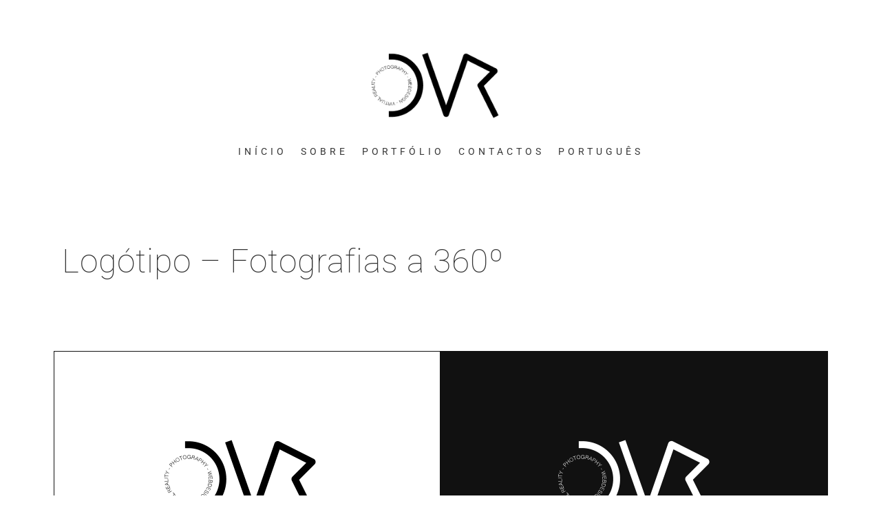

--- FILE ---
content_type: text/javascript
request_url: https://www.fotografias360.com/wp-content/plugins/360-viewer/data/assets/js/photo-sphere-viewer.min.js?ver=1.4.5
body_size: 26049
content:
/*!
 * Photo Sphere Viewer 3.5.1
 * Copyright (c) 2014-2015 Jérémy Heleine
 * Copyright (c) 2015-2019 Damien "Mistic" Sorel
 * Licensed under MIT (https://opensource.org/licenses/MIT)
 */
!function(t,e){"function"==typeof define&&define.amd?define(["three","uevent","dot/doT"],e):"object"==typeof module&&module.exports?module.exports=e(require("three"),require("uevent"),require("dot/doT")):t.PhotoSphereViewer=e(t.THREE,t.uEvent,t.doT)}(this,function(u,t,o){"use strict";function d(t){if(!(this instanceof d))return new d(t);if(d.SYSTEM.loaded||d._loadSystem(),this.config=k.clone(d.DEFAULTS),k.deepmerge(this.config,t),!t.container)throw new x("No value given for container.");if(!d.SYSTEM.isCanvasSupported)throw new x("Canvas is not supported.");if(!(d.SYSTEM.isWebGLSupported&&this.config.webgl||k.checkTHREE("CanvasRenderer","Projector")))throw new x("Missing Three.js components: CanvasRenderer, Projector. Get them from three.js-examples package.");if(this.config.longitude_range&&2!==this.config.longitude_range.length&&(this.config.longitude_range=null,console.warn("PhotoSphereViewer: longitude_range must have exactly two elements.")),this.config.latitude_range?2!==this.config.latitude_range.length?(this.config.latitude_range=null,console.warn("PhotoSphereViewer: latitude_range must have exactly two elements.")):this.config.latitude_range[0]>this.config.latitude_range[1]&&(this.config.latitude_range=[this.config.latitude_range[1],this.config.latitude_range[0]],console.warn("PhotoSphereViewer: latitude_range values must be ordered.")):void 0===this.config.tilt_up_max&&void 0===this.config.tilt_down_max||(this.config.latitude_range=[void 0!==this.config.tilt_down_max?this.config.tilt_down_max-Math.PI/4:-k.HalfPI,void 0!==this.config.tilt_up_max?this.config.tilt_up_max+Math.PI/4:k.HalfPI],console.warn("PhotoSphereViewer: tilt_up_max and tilt_down_max are deprecated, use latitude_range instead.")),this.config.max_fov<this.config.min_fov){var e=this.config.max_fov;this.config.max_fov=this.config.min_fov,this.config.min_fov=e,console.warn("PhotoSphereViewer: max_fov cannot be lower than min_fov.")}this.config.cache_texture&&(!k.isInteger(this.config.cache_texture)||this.config.cache_texture<0)&&(this.config.cache_texture=d.DEFAULTS.cache_texture,console.warn("PhotoSphereViewer: invalid value for cache_texture")),"panorama_roll"in this.config&&(this.config.sphere_correction.roll=this.config.panorama_roll,console.warn("PhotoSphereViewer: panorama_roll is deprecated, use sphere_correction.roll instead")),"gyroscope"in this.config&&console.warn("PhotoSphereViewer: gyroscope is deprecated, the control is automatically created if DeviceOrientationControls.js is loaded"),!0===this.config.keyboard&&(this.config.keyboard=k.clone(d.DEFAULTS.keyboard)),this.config.min_fov=k.bound(this.config.min_fov,1,179),this.config.max_fov=k.bound(this.config.max_fov,1,179),null===this.config.default_fov?this.config.default_fov=this.config.max_fov/2+this.config.min_fov/2:this.config.default_fov=k.bound(this.config.default_fov,this.config.min_fov,this.config.max_fov),null===this.config.anim_lat?this.config.anim_lat=this.config.default_lat:this.config.anim_lat=k.parseAngle(this.config.anim_lat,!0),this.config.longitude_range&&(this.config.longitude_range=this.config.longitude_range.map(function(t){return k.parseAngle(t)})),this.config.latitude_range&&(this.config.latitude_range=this.config.latitude_range.map(function(t){return k.parseAngle(t,!0)})),this.config.anim_speed=k.parseSpeed(this.config.anim_speed),this.config.caption&&!this.config.navbar&&(this.config.navbar=["caption"]),!0===this.config.fisheye?this.config.fisheye=1:!1===this.config.fisheye&&(this.config.fisheye=0),this.parent="string"==typeof t.container?document.getElementById(t.container):t.container,this.container=null,this.loader=null,this.navbar=null,this.hud=null,this.panel=null,this.tooltip=null,this.notification=null,this.overlay=null,this.canvas_container=null,this.renderer=null,this.stereoEffect=null,this.noSleep=null,this.scene=null,this.camera=null,this.mesh=null,this.raycaster=null,this.doControls=null,this.prop={needsUpdate:!0,isCubemap:void 0,position:{longitude:0,latitude:0},ready:!1,direction:null,anim_speed:0,zoom_lvl:0,vFov:0,hFov:0,aspect:0,move_speed:.1,moving:!1,zooming:!1,start_mouse_x:0,start_mouse_y:0,mouse_x:0,mouse_y:0,mouse_history:[],gyro_alpha_offset:0,pinch_dist:0,main_reqid:null,orientation_cb:null,autorotate_cb:null,animation_promise:null,loading_promise:null,start_timeout:null,dblclick_data:null,dblclick_timeout:null,cache:[],size:{width:0,height:0},pano_data:{full_width:0,full_height:0,cropped_width:0,cropped_height:0,cropped_x:0,cropped_y:0}},Object.keys(d.TEMPLATES).forEach(function(t){this.config.templates[t]||(this.config.templates[t]=d.TEMPLATES[t]),"string"==typeof this.config.templates[t]&&(this.config.templates[t]=o.template(this.config.templates[t]))},this),(this.parent.photoSphereViewer=this).container=document.createElement("div"),this.container.classList.add("psv-container"),this.parent.appendChild(this.container),null!==this.config.size&&this._setViewerSize(this.config.size),this._onResize();var i=(this.config.default_fov-this.config.min_fov)/(this.config.max_fov-this.config.min_fov)*100;this.config.default_zoom_lvl=i-2*(i-50),this.prop.move_speed=u.Math.degToRad(this.config.move_speed/d.SYSTEM.pixelRatio),this.loader=new r(this),this.loader.hide(),this.navbar=new a(this),this.navbar.hide(),this.hud=new n(this),this.hud.hide(),this.panel=new c(this),this.tooltip=new l(this.hud),this.notification=new h(this),this.overlay=new p(this),this._bindEvents(),this.config.panorama&&this.setPanorama(this.config.panorama),this.once("render",function(){this.config.navbar&&(this.container.classList.add("psv-container--has-navbar"),this.navbar.show()),this.hud.show(),this.config.markers&&(this.config.markers.forEach(function(t){this.hud.addMarker(t,!1)},this),this.hud.renderMarkers()),!1!==this.config.time_anim&&(this.prop.start_timeout=window.setTimeout(this.startAutorotate.bind(this),this.config.time_anim)),setTimeout(function(){this._run(),this.trigger("ready")}.bind(this),0)}.bind(this)),d.SYSTEM.touchEnabled.then(function(t){t&&this.container.classList.add("psv-is-touch")}.bind(this))}function s(t){this.psv=t instanceof d?t:t.psv,this.parent=t,this.container=null,this.visible=!0,this.constructor.publicMethods&&this.constructor.publicMethods.forEach(function(t){this.psv[t]=this[t].bind(this)},this)}function n(t){s.call(this,t),this.svgContainer=null,this.markers={},this.currentMarker=null,this.hoveringMarker=null,this.prop={panelOpened:!1,panelOpening:!1,markersButton:this.psv.navbar.getNavbarButton("markers",!0)},this.create()}function r(t){s.call(this,t),this.canvas=null,this.loader=null,this.create()}function a(t){if(s.call(this,t),this.config=this.psv.config.navbar,this.items=[],!0===this.config)this.config=k.clone(d.DEFAULTS.navbar);else if("string"==typeof this.config)this.config=this.config.split(" ");else if(!Array.isArray(this.config)){console.warn('PhotoSphereViewer: hashmap form of "navbar" is deprecated, use an array instead.');var e=this.config;this.config=[],k.forEach(e,function(t,e){t&&this.config.push(e)}.bind(this)),this.config.sort(function(t,e){return d.DEFAULTS.navbar.indexOf(t)-d.DEFAULTS.navbar.indexOf(e)})}this.create()}function e(t,e){s.call(this,t),this.content=null,this.button=null,this.prop={caption:"",width:0},this.create(),this.setCaption(e)}function h(t){s.call(this,t),this.create()}function p(t){s.call(this,t),this.create(),this.hide()}function c(t){s.call(this,t),this.content=null,this.prop={mouse_x:0,mouse_y:0,mousedown:!1,opened:!1},this.create()}function l(t){s.call(this,t),this.config=this.psv.config.tooltip,this.prop={timeout:null},this.create()}function f(t){s.call(this,t),this.id=void 0,this.constructor.id&&(this.id=this.constructor.id),this.enabled=!0}function i(t){f.call(this,t),this.create()}function g(t){f.call(this,t),this.create()}function m(t,e){f.call(this,t),this.config=e,this.config.id&&(this.id=this.config.id),this.create()}function v(t){f.call(this,t),this.create()}function y(t){f.call(this,t),this.create()}function _(t){f.call(this,t),this.create()}function w(t){f.call(this,t),this.create()}function b(t){f.call(this,t),this.create()}function E(t){f.call(this,t),this.zoom_range=null,this.zoom_value=null,this.prop={mousedown:!1,buttondown:!1,longPressInterval:null,longPressTimeout:null},this.create()}function M(t){if(!(this instanceof M))return new M(t);this._cancelled=!1,this._resolved=!1;var i=this;this._promise=new Promise(function(t,e){i._resolve=t,i._reject=e}),t&&(t.easing&&"string"!=typeof t.easing||(t.easing=M.easings[t.easing||"linear"]),this._start=null,(this._options=t).delay?this._delayTimeout=window.setTimeout(function(){this._delayTimeout=null,window.requestAnimationFrame(this._run.bind(this))}.bind(this),t.delay):window.requestAnimationFrame(this._run.bind(this)))}function x(t){this.message=t,"captureStackTrace"in Error?Error.captureStackTrace(this,x):this.stack=(new Error).stack}function S(t,e){if(!t.id)throw new x("missing marker id");if(t.image&&(!t.width||!t.height))throw new x("missing marker width/height");if((t.image||t.html)&&!(t.hasOwnProperty("x")&&t.hasOwnProperty("y")||t.hasOwnProperty("latitude")&&t.hasOwnProperty("longitude")))throw new x("missing marker position, latitude/longitude or x/y");this.psv=e,this.visible=!0,this._dynamicSize=!1;var i,o=t.id,s=S.getType(t,!1);Object.defineProperties(this,{id:{configurable:!1,enumerable:!0,get:function(){return o},set:function(){}},type:{configurable:!1,enumerable:!0,get:function(){return s},set:function(){}},$el:{configurable:!1,enumerable:!0,get:function(){return i},set:function(){}},_def:{configurable:!1,enumerable:!0,get:function(){return this[s]},set:function(t){this[s]=t}}}),(i=this.isNormal()?document.createElement("div"):this.isPolygon()?document.createElementNS(k.svgNS,"polygon"):this.isPolyline()?document.createElementNS(k.svgNS,"polyline"):document.createElementNS(k.svgNS,this.type)).id="psv-marker-"+this.id,(i.psvMarker=this).update(t)}t.mixin(d),d.prototype._run=function(t){this.trigger("before-render",t||+new Date),this.prop.needsUpdate&&(this._render(),this.prop.needsUpdate=!1),this.prop.main_reqid=window.requestAnimationFrame(this._run.bind(this))},d.prototype._render=function(){this.prop.direction=this.sphericalCoordsToVector3(this.prop.position),this.camera.position.set(0,0,0),this.camera.lookAt(this.prop.direction),this.config.fisheye&&this.camera.position.copy(this.prop.direction).multiplyScalar(this.config.fisheye/2).negate(),this.camera.aspect=this.prop.aspect,this.camera.fov=this.prop.vFov,this.camera.updateProjectionMatrix(),(this.stereoEffect||this.renderer).render(this.scene,this.camera),this.trigger("render")},d.prototype._loadXMP=function(t){return this.config.usexmpdata?new Promise(function(n){var r=0,a=new XMLHttpRequest;this.config.with_credentials&&(a.withCredentials=!0),a.onreadystatechange=function(){if(4===a.readyState){if(200!==a.status&&201!==a.status&&202!==a.status&&0!==a.status)throw new x(this.container.textContent="Cannot load image");this.loader.setProgress(100);var t=a.responseText,e=t.indexOf("<x:xmpmeta"),i=t.indexOf("</x:xmpmeta>"),o=t.substring(e,i),s=null;-1!==e&&-1!==i&&-1!==o.indexOf("GPano:")&&((s={full_width:parseInt(k.getXMPValue(o,"FullPanoWidthPixels")),full_height:parseInt(k.getXMPValue(o,"FullPanoHeightPixels")),cropped_width:parseInt(k.getXMPValue(o,"CroppedAreaImageWidthPixels")),cropped_height:parseInt(k.getXMPValue(o,"CroppedAreaImageHeightPixels")),cropped_x:parseInt(k.getXMPValue(o,"CroppedAreaLeftPixels")),cropped_y:parseInt(k.getXMPValue(o,"CroppedAreaTopPixels"))}).full_width&&s.full_height&&s.cropped_width&&s.cropped_height||(console.warn("PhotoSphereViewer: invalid XMP data"),s=null)),n(s)}else 3===a.readyState&&this.loader.setProgress(r+=10)}.bind(this),a.onprogress=function(t){if(t.lengthComputable){var e=parseInt(t.loaded/t.total*100);r<e&&(r=e,this.loader.setProgress(r))}}.bind(this),a.onerror=function(t){throw this.container.textContent="Cannot load image",reject(t),new x("Cannot load image")}.bind(this),a.open("GET",t,!0),a.send(null)}.bind(this)):Promise.resolve(null)},d.prototype._loadTexture=function(i){var o=[];if(Array.isArray(i)){if(6!==i.length)throw new x("Must provide exactly 6 image paths when using cubemap.");for(var t=0;t<6;t++)o[t]=i[d.CUBE_MAP[t]];i=o}else if("object"==typeof i){if(!d.CUBE_HASHMAP.every(function(t){return!!i[t]}))throw new x("Must provide exactly left, front, right, back, top, bottom when using cubemap.");d.CUBE_HASHMAP.forEach(function(t,e){o[e]=i[t]}),i=o}if(Array.isArray(i)){if(!1===this.prop.isCubemap)throw new x("The viewer was initialized with an equirectangular panorama, cannot switch to cubemap.");return this.config.fisheye&&console.warn("PhotoSphereViewer: fisheye effect with cubemap texture can generate distorsions."),this.config.cache_texture===d.DEFAULTS.cache_texture&&(this.config.cache_texture*=6),this.prop.isCubemap=!0,this._loadCubemapTexture(i)}if(!0===this.prop.isCubemap)throw new x("The viewer was initialized with an cubemap, cannot switch to equirectangular panorama.");return this.prop.isCubemap=!1,this._loadEquirectangularTexture(i)},d.prototype._loadEquirectangularTexture=function(h){if(this.config.cache_texture){var t=this.getPanoramaCache(h);if(t)return this.prop.pano_data=t.pano_data,Promise.resolve(t.image)}return this._loadXMP(h).then(function(a){return new Promise(function(n,e){var t=new u.ImageLoader,r=a?100:0;this.config.with_credentials?t.setCrossOrigin("use-credentials"):t.setCrossOrigin("anonymous");t.load(h,function(t){var e;r=100,this.loader.setProgress(r),this.trigger("panorama-load-progress",h,r),!a&&this.config.pano_data&&(a=k.clone(this.config.pano_data)),a||(a={full_width:t.width,full_height:t.height,cropped_width:t.width,cropped_height:t.height,cropped_x:0,cropped_y:0}),this.prop.pano_data=a;var i=Math.min(a.full_width,d.SYSTEM.maxTextureWidth)/a.full_width;if(1!==i||a.cropped_width!==a.full_width||a.cropped_height!==a.full_height){var o=k.clone(a);o.full_width*=i,o.full_height*=i,o.cropped_width*=i,o.cropped_height*=i,o.cropped_x*=i,o.cropped_y*=i,t.width=o.cropped_width,t.height=o.cropped_height;var s=document.createElement("canvas");s.width=o.full_width,s.height=o.full_height,s.getContext("2d").drawImage(t,o.cropped_x,o.cropped_y,o.cropped_width,o.cropped_height),e=new u.Texture(s)}else e=new u.Texture(t);e.needsUpdate=!0,e.minFilter=u.LinearFilter,e.generateMipmaps=!1,this.config.cache_texture&&this._putPanoramaCache({panorama:h,image:e,pano_data:a}),n(e)}.bind(this),function(t){if(t.lengthComputable){var e=parseInt(t.loaded/t.total*100);r<e&&(r=e,this.loader.setProgress(r),this.trigger("panorama-load-progress",h,r))}}.bind(this),function(t){throw this.container.textContent="Cannot load image",e(t),new x("Cannot load image")}.bind(this))}.bind(this))}.bind(this))},d.prototype._loadCubemapTexture=function(l){return new Promise(function(s,i){var t=new u.ImageLoader,n=[0,0,0,0,0,0],r=[],a=0;this.config.with_credentials?t.setCrossOrigin("use-credentials"):t.setCrossOrigin("anonymous");for(var e=function(t,e){a++,n[t]=100,this.loader.setProgress(k.sum(n)/6),this.trigger("panorama-load-progress",l[t],n[t]);var i=Math.min(e.width,d.SYSTEM.maxTextureWidth/2)/e.width;if(1!==i){var o=document.createElement("canvas");o.width=e.width*i,o.height=e.height*i,o.getContext("2d").drawImage(e,0,0,o.width,o.height),r[t]=new u.Texture(o)}else r[t]=new u.Texture(e);this.config.cache_texture&&this._putPanoramaCache({panorama:l[t],image:r[t]}),6===a&&(r.forEach(function(t){t.needsUpdate=!0,t.minFilter=u.LinearFilter,t.generateMipmaps=!1}),s(r))},o=function(t,e){if(e.lengthComputable){var i=parseInt(e.loaded/e.total*100);i>n[t]&&(n[t]=i,this.loader.setProgress(k.sum(n)/6),this.trigger("panorama-load-progress",l[t],n[t]))}},h=function(t,e){throw this.container.textContent="Cannot load image",i(e),new x("Cannot load image "+t)},p=0;p<6;p++){if(this.config.cache_texture){var c=this.getPanoramaCache(l[p]);if(c){a++,n[p]=100,r[p]=c.image;continue}}t.load(l[p],e.bind(this,p),o.bind(this,p),h.bind(this,p))}6===a&&s(r)}.bind(this))},d.prototype._setTexture=function(t){if(this.scene||this._createScene(),this.prop.isCubemap)for(var e=0;e<6;e++)this.mesh.material[e].map&&this.mesh.material[e].map.dispose(),this.mesh.material[e].map=t[e];else this.mesh.material.map&&this.mesh.material.map.dispose(),this.mesh.material.map=t;this.trigger("panorama-loaded"),this._render()},d.prototype._createScene=function(){this.raycaster=new u.Raycaster,this.renderer=d.SYSTEM.isWebGLSupported&&this.config.webgl?new u.WebGLRenderer:new u.CanvasRenderer,this.renderer.setSize(this.prop.size.width,this.prop.size.height),this.renderer.setPixelRatio(d.SYSTEM.pixelRatio);var t=d.SPHERE_RADIUS;this.prop.isCubemap&&(t*=Math.sqrt(3)),this.config.fisheye&&(t+=d.SPHERE_RADIUS),this.camera=new u.PerspectiveCamera(this.config.default_fov,this.prop.size.width/this.prop.size.height,1,t),this.camera.position.set(0,0,0),this.scene=new u.Scene,this.scene.add(this.camera),this.prop.isCubemap?this.mesh=this._createCubemap():this.mesh=this._createSphere(),this.scene.add(this.mesh),this.canvas_container=document.createElement("div"),this.canvas_container.className="psv-canvas-container",this.renderer.domElement.className="psv-canvas",this.container.appendChild(this.canvas_container),this.canvas_container.appendChild(this.renderer.domElement)},d.prototype._createSphere=function(t){t=t||1;var e=new u.SphereGeometry(d.SPHERE_RADIUS*t,d.SPHERE_VERTICES,d.SPHERE_VERTICES,-k.HalfPI),i=new u.MeshBasicMaterial({side:u.DoubleSide,overdraw:d.SYSTEM.isWebGLSupported&&this.config.webgl?0:1}),o=new u.Mesh(e,i);return o.scale.x=-1,o},d.prototype._setSphereCorrection=function(t,e){this.cleanSphereCorrection(e),t.rotation.set(e.tilt,e.pan,e.roll)},d.prototype._createCubemap=function(t){t=t||1;for(var e=new u.BoxGeometry(2*d.SPHERE_RADIUS*t,2*d.SPHERE_RADIUS*t,2*d.SPHERE_RADIUS*t,d.CUBE_VERTICES,d.CUBE_VERTICES,d.CUBE_VERTICES),i=[],o=0;o<6;o++)i.push(new u.MeshBasicMaterial({side:u.BackSide,overdraw:d.SYSTEM.isWebGLSupported&&this.config.webgl?0:1}));var s=new u.Mesh(e,i);return s.position.x-=d.SPHERE_RADIUS*t,s.position.y-=d.SPHERE_RADIUS*t,s.position.z-=d.SPHERE_RADIUS*t,s.applyMatrix((new u.Matrix4).makeScale(1,1,-1)),s},d.prototype._transition=function(i,t){var o,e=this.isExtendedPosition(t),s=void 0!==t.zoom;if(this.prop.isCubemap?(e&&(console.warn("PhotoSphereViewer: cannot perform cubemap transition to different position."),e=!1),(o=this._createCubemap(.9)).material.forEach(function(t,e){t.map=i[e],t.transparent=!0,t.opacity=0})):((o=this._createSphere(.9)).material.map=i,o.material.transparent=!0,o.material.opacity=0,t.sphere_correction&&this._setSphereCorrection(o,t.sphere_correction)),e){this.cleanPosition(t);var n=new u.Vector3(0,1,0);o.rotateOnWorldAxis(n,t.longitude-this.prop.position.longitude);var r=new u.Vector3(0,1,0).cross(this.camera.getWorldDirection()).normalize();o.rotateOnWorldAxis(r,t.latitude-this.prop.position.latitude),(this.config.latitude_range||this.config.longitude_range)&&(this.config.longitude_range=this.config.latitude_range=null,console.warn("PhotoSphereViewer: trying to perform transition with longitude_range and/or latitude_range, ranges cleared."))}return this.scene.add(o),this.needsUpdate(),new M({properties:{opacity:{start:0,end:1},zoom:s?{start:this.prop.zoom_lvl,end:t.zoom}:void 0},duration:this.config.transition.duration,easing:"outCubic",onTick:function(t){if(this.prop.isCubemap)for(var e=0;e<6;e++)o.material[e].opacity=t.opacity;else o.material.opacity=t.opacity;s&&this.zoom(t.zoom),this.needsUpdate()}.bind(this)}).then(function(){this._setTexture(i),this.scene.remove(o),o.geometry.dispose(),o.geometry=null,e&&this.rotate(t),t.sphere_correction?this._setSphereCorrection(this.mesh,t.sphere_correction):this._setSphereCorrection(this.mesh,{})}.bind(this))},d.prototype._reverseAutorotate=function(){var e=this,t=-this.config.anim_speed,i=this.config.longitude_range;this.config.longitude_range=null,new M({properties:{speed:{start:this.config.anim_speed,end:0}},duration:300,easing:"inSine",onTick:function(t){e.config.anim_speed=t.speed}}).then(function(){return new M({properties:{speed:{start:0,end:t}},duration:300,easing:"outSine",onTick:function(t){e.config.anim_speed=t.speed}})}).then(function(){e.config.longitude_range=i,e.config.anim_speed=t})},d.prototype._putPanoramaCache=function(t){if(!this.config.cache_texture)throw new x("Cannot add panorama to cache, cache_texture is disabled");var e=this.getPanoramaCache(t.panorama);e?(e.image=t.image,e.pano_data=t.pano_data):(this.prop.cache=this.prop.cache.slice(0,this.config.cache_texture-1),this.prop.cache.unshift(t)),this.trigger("panorama-cached",t.panorama)},d.prototype._stopAll=function(){this.stopAutorotate(),this.stopAnimation(),this.stopGyroscopeControl(),this.stopStereoView()},d.MOVE_THRESHOLD=4,d.ANGLE_THRESHOLD=.003,d.DBLCLICK_DELAY=300,d.INERTIA_WINDOW=300,d.SPHERE_RADIUS=100,d.SPHERE_VERTICES=64,d.CUBE_VERTICES=8,d.CUBE_MAP=[0,2,4,5,3,1],d.CUBE_HASHMAP=["left","right","top","bottom","back","front"],d.SYSTEM={loaded:!1,pixelRatio:1,isWebGLSupported:!1,isCanvasSupported:!1,deviceOrientationSupported:null,maxTextureWidth:0,mouseWheelEvent:null,fullscreenEvent:null},d.ICONS={},d.DEFAULTS={panorama:null,container:null,caption:null,usexmpdata:!0,pano_data:null,webgl:!0,min_fov:30,max_fov:90,default_fov:null,default_long:0,default_lat:0,sphere_correction:{pan:0,tilt:0,roll:0},longitude_range:null,latitude_range:null,move_speed:1,zoom_speed:2,time_anim:2e3,anim_speed:"2rpm",anim_lat:null,fisheye:!1,navbar:["autorotate","zoom","download","markers","caption","gyroscope","stereo","fullscreen"],tooltip:{offset:5,arrow_size:7,delay:100},lang:{autorotate:"Automatic rotation",zoom:"Zoom",zoomOut:"Zoom out",zoomIn:"Zoom in",download:"Download",fullscreen:"Fullscreen",markers:"Markers",gyroscope:"Gyroscope",stereo:"Stereo view",stereo_notification:"Click anywhere to exit stereo view.",please_rotate:["Please rotate your device","(or tap to continue)"],two_fingers:["Use two fingers to navigate"]},mousewheel:!0,mousewheel_factor:1,mousemove:!0,mousemove_hover:!1,touchmove_two_fingers:!1,keyboard:{ArrowUp:"rotateLatitudeUp",ArrowDown:"rotateLatitudeDown",ArrowRight:"rotateLongitudeRight",ArrowLeft:"rotateLongitudeLeft",PageUp:"zoomIn",PageDown:"zoomOut","+":"zoomIn","-":"zoomOut"," ":"toggleAutorotate"},move_inertia:!0,click_event_on_marker:!1,transition:{duration:1500,loader:!0},loading_img:null,loading_txt:"Loading...",size:null,cache_texture:0,templates:{},markers:[],with_credentials:!1},d.TEMPLATES={markersList:'<div class="psv-markers-list-container">   <h1 class="psv-markers-list-title">{{= it.config.lang.markers }}</h1>   <ul class="psv-markers-list">   {{~ it.markers: marker }}     <li data-psv-marker="{{= marker.id }}" class="psv-markers-list-item {{? marker.className }}{{= marker.className }}{{?}}">       {{? marker.image }}<img class="psv-markers-list-image" src="{{= marker.image }}"/>{{?}}       <p class="psv-markers-list-name">{{? marker.tooltip }}{{= marker.tooltip.content }}{{?? marker.html }}{{= marker.html }}{{??}}{{= marker.id }}{{?}}</p>     </li>   {{~}}   </ul> </div>'},d.prototype._bindEvents=function(){window.addEventListener("resize",this),this.config.mousemove&&(this.hud.container.style.cursor="move",this.config.mousemove_hover?(this.hud.container.addEventListener("mouseenter",this),this.hud.container.addEventListener("mouseleave",this)):(this.hud.container.addEventListener("mousedown",this),window.addEventListener("mouseup",this)),this.hud.container.addEventListener("touchstart",this),window.addEventListener("touchend",this),this.hud.container.addEventListener("mousemove",this),this.hud.container.addEventListener("touchmove",this)),d.SYSTEM.fullscreenEvent&&document.addEventListener(d.SYSTEM.fullscreenEvent,this),this.config.mousewheel&&this.hud.container.addEventListener(d.SYSTEM.mouseWheelEvent,this),this.on("_side-reached",function(t){this.isAutorotateEnabled()&&("left"!==t&&"right"!==t||this._reverseAutorotate())})},d.prototype._unbindEvents=function(){window.removeEventListener("resize",this),this.config.mousemove&&(this.hud.container.removeEventListener("mousedown",this),this.hud.container.removeEventListener("mouseenter",this),this.hud.container.removeEventListener("touchstart",this),window.removeEventListener("mouseup",this),window.removeEventListener("touchend",this),this.hud.container.removeEventListener("mouseleave",this),this.hud.container.removeEventListener("mousemove",this),this.hud.container.removeEventListener("touchmove",this)),d.SYSTEM.fullscreenEvent&&document.removeEventListener(d.SYSTEM.fullscreenEvent,this),this.config.mousewheel&&this.hud.container.removeEventListener(d.SYSTEM.mouseWheelEvent,this),this.off("_side-reached")},d.prototype.handleEvent=function(t){switch(t.type){case"resize":k.throttle(this._onResize(),50);break;case"keydown":this._onKeyDown(t);break;case"mousedown":case"mouseenter":this._onMouseDown(t);break;case"touchstart":this._onTouchStart(t);break;case"mouseup":case"mouseleave":this._onMouseUp(t);break;case"touchend":this._onTouchEnd(t);break;case"mousemove":this._onMouseMove(t);break;case"touchmove":this._onTouchMove(t);break;case d.SYSTEM.fullscreenEvent:this._fullscreenToggled();break;case d.SYSTEM.mouseWheelEvent:this._onMouseWheel(t)}},d.prototype._onResize=function(){this.container.clientWidth===this.prop.size.width&&this.container.clientHeight===this.prop.size.height||(this.prop.size.width=parseInt(this.container.clientWidth),this.prop.size.height=parseInt(this.container.clientHeight),this.prop.aspect=this.prop.size.width/this.prop.size.height,this.needsUpdate(),this.renderer&&(this.stereoEffect||this.renderer).setSize(this.prop.size.width,this.prop.size.height),this.trigger("size-updated",this.getSize()))},d.prototype._onKeyDown=function(t){var e=0,i=0,o=0,s=k.getEventKey(t);switch(this.config.keyboard[s]){case"rotateLatitudeUp":i=.01;break;case"rotateLatitudeDown":i=-.01;break;case"rotateLongitudeRight":e=.01;break;case"rotateLongitudeLeft":e=-.01;break;case"zoomIn":o=1;break;case"zoomOut":o=-1;break;case"toggleAutorotate":this.toggleAutorotate()}0!==o?this.zoom(this.prop.zoom_lvl+o*this.config.zoom_speed):0===i&&0===e||this.rotate({longitude:this.prop.position.longitude+e*this.prop.move_speed*this.prop.hFov,latitude:this.prop.position.latitude+i*this.prop.move_speed*this.prop.vFov})},d.prototype._onMouseDown=function(t){this._startMove(t)},d.prototype._onMouseUp=function(t){this._stopMove(t),this.isStereoEnabled()&&this.stopStereoView()},d.prototype._onMouseMove=function(t){0!==t.buttons?(t.preventDefault(),this._move(t)):this.config.mousemove_hover&&this._moveAbsolute(t)},d.prototype._onTouchStart=function(t){1===t.touches.length?this.config.touchmove_two_fingers||this._startMove(t.touches[0]):2===t.touches.length&&this._startMoveZoom(t)},d.prototype._onTouchEnd=function(t){1===t.touches.length?this._stopMoveZoom():0===t.touches.length&&(this._stopMove(t.changedTouches[0]),this.config.touchmove_two_fingers&&this.overlay.hideOverlay())},d.prototype._onTouchMove=function(t){1===t.touches.length?this.config.touchmove_two_fingers?this.overlay.showOverlay({image:d.ICONS["gesture.svg"],text:this.config.lang.two_fingers[0]}):(t.preventDefault(),this._move(t.touches[0])):2===t.touches.length&&(t.preventDefault(),this._moveZoom(t))},d.prototype._startMove=function(t){this.stopAutorotate(),this.stopAnimation().then(function(){this.prop.mouse_x=this.prop.start_mouse_x=parseInt(t.clientX),this.prop.mouse_y=this.prop.start_mouse_y=parseInt(t.clientY),this.prop.moving=!0,this.prop.zooming=!1,this.prop.mouse_history.length=0,this._logMouseMove(t)}.bind(this))},d.prototype._startMoveZoom=function(t){var e=[{x:parseInt(t.touches[0].clientX),y:parseInt(t.touches[0].clientY)},{x:parseInt(t.touches[1].clientX),y:parseInt(t.touches[1].clientY)}];this.prop.pinch_dist=Math.sqrt(Math.pow(e[0].x-e[1].x,2)+Math.pow(e[0].y-e[1].y,2)),this.prop.mouse_x=this.prop.start_mouse_x=(e[0].x+e[1].x)/2,this.prop.mouse_y=this.prop.start_mouse_x=(e[0].y+e[1].y)/2,this.prop.moving=!0,this.prop.zooming=!0},d.prototype._stopMove=function(t){k.getClosest(t.target,".psv-hud")&&this.prop.moving&&(Math.abs(t.clientX-this.prop.start_mouse_x)<d.MOVE_THRESHOLD&&Math.abs(t.clientY-this.prop.start_mouse_y)<d.MOVE_THRESHOLD?(this._click(t),this.prop.moving=!1):this.config.move_inertia&&!this.isGyroscopeEnabled()?(this._logMouseMove(t),this._stopMoveInertia(t)):this.prop.moving=!1,this.prop.mouse_history.length=0)},d.prototype._stopMoveZoom=function(){this.prop.mouse_history.length=0,this.prop.moving=!1,this.prop.zooming=!1},d.prototype._stopMoveInertia=function(t){var e=t.clientX-this.prop.mouse_history[0][1],i=t.clientY-this.prop.mouse_history[0][2],o=Math.sqrt(e*e+i*i);this.prop.animation_promise=new M({properties:{clientX:{start:t.clientX,end:t.clientX+e},clientY:{start:t.clientY,end:t.clientY+i}},duration:o*d.INERTIA_WINDOW/100,easing:"outCirc",onTick:function(t){this._move(t,!1)}.bind(this)}).finally(function(){this.prop.moving=!1}.bind(this))},d.prototype._click=function(t){var e=this.container.getBoundingClientRect(),i={target:t.target,client_x:t.clientX,client_y:t.clientY,viewer_x:parseInt(t.clientX-e.left),viewer_y:parseInt(t.clientY-e.top)},o=this.viewerCoordsToVector3({x:i.viewer_x,y:i.viewer_y});if(o){var s=this.vector3ToSphericalCoords(o);if(i.longitude=s.longitude,i.latitude=s.latitude,!this.prop.isCubemap){var n=this.sphericalCoordsToTextureCoords({longitude:i.longitude,latitude:i.latitude});i.texture_x=n.x,i.texture_y=n.y}this.prop.dblclick_timeout?(Math.abs(this.prop.dblclick_data.client_x-i.client_x)<d.MOVE_THRESHOLD&&Math.abs(this.prop.dblclick_data.client_y-i.client_y)<d.MOVE_THRESHOLD&&this.trigger("dblclick",this.prop.dblclick_data),clearTimeout(this.prop.dblclick_timeout),this.prop.dblclick_timeout=null,this.prop.dblclick_data=null):(this.trigger("click",i),this.prop.dblclick_data=k.clone(i),this.prop.dblclick_timeout=setTimeout(function(){this.prop.dblclick_timeout=null,this.prop.dblclick_data=null}.bind(this),d.DBLCLICK_DELAY))}},d.prototype._move=function(t,e){if(this.prop.moving){var i=parseInt(t.clientX),o=parseInt(t.clientY),s=(i-this.prop.mouse_x)/this.prop.size.width*this.prop.move_speed*this.prop.hFov*d.SYSTEM.pixelRatio,n=(o-this.prop.mouse_y)/this.prop.size.height*this.prop.move_speed*this.prop.vFov*d.SYSTEM.pixelRatio;this.isGyroscopeEnabled()?this.prop.gyro_alpha_offset+=s:this.rotate({longitude:this.prop.position.longitude-s,latitude:this.prop.position.latitude+n}),this.prop.mouse_x=i,this.prop.mouse_y=o,!1!==e&&this._logMouseMove(t)}},d.prototype._moveAbsolute=function(t){this.prop.moving&&this.rotate({longitude:((t.clientX-this.container.offsetLeft)/this.container.offsetWidth-.5)*k.TwoPI,latitude:-((t.clientY-this.container.offsetTop)/this.container.offsetHeight-.5)*Math.PI})},d.prototype._moveZoom=function(t){if(this.prop.zooming&&this.prop.moving){var e=[{x:parseInt(t.touches[0].clientX),y:parseInt(t.touches[0].clientY)},{x:parseInt(t.touches[1].clientX),y:parseInt(t.touches[1].clientY)}],i=Math.sqrt(Math.pow(e[0].x-e[1].x,2)+Math.pow(e[0].y-e[1].y,2)),o=80*(i-this.prop.pinch_dist)/this.prop.size.width;this.zoom(this.prop.zoom_lvl+o),this._move({clientX:(e[0].x+e[1].x)/2,clientY:(e[0].y+e[1].y)/2}),this.prop.pinch_dist=i}},d.prototype._onMouseWheel=function(t){t.preventDefault(),t.stopPropagation();var e=5*k.normalizeWheel(t).spinY;0!==e&&this.zoom(this.prop.zoom_lvl-e*this.config.mousewheel_factor)},d.prototype._fullscreenToggled=function(){var t=this.isFullscreenEnabled();this.config.keyboard&&(t?this.startKeyboardControl():this.stopKeyboardControl()),this.trigger("fullscreen-updated",t)},d.prototype._logMouseMove=function(t){var e=Date.now();this.prop.mouse_history.push([e,t.clientX,t.clientY]);for(var i=null,o=0;o<this.prop.mouse_history.length;)this.prop.mouse_history[0][o]<e-d.INERTIA_WINDOW?this.prop.mouse_history.splice(o,1):i=(i&&this.prop.mouse_history[0][o]-i>d.INERTIA_WINDOW/10?(this.prop.mouse_history.splice(0,o),o=0):o++,this.prop.mouse_history[0][o])},d.prototype.load=function(){if(!this.config.panorama)throw new x("No value given for panorama.");return this.setPanorama(this.config.panorama,!1)},d.prototype.getPosition=function(){return{longitude:this.prop.position.longitude,latitude:this.prop.position.latitude}},d.prototype.getZoomLevel=function(){return this.prop.zoom_lvl},d.prototype.getSize=function(){return{width:this.prop.size.width,height:this.prop.size.height}},d.prototype.isAutorotateEnabled=function(){return!!this.prop.autorotate_cb},d.prototype.isGyroscopeEnabled=function(){return!!this.prop.orientation_cb},d.prototype.isStereoEnabled=function(){return!!this.stereoEffect},d.prototype.isFullscreenEnabled=function(){return k.isFullscreenEnabled(this.container)},d.prototype.needsUpdate=function(){this.prop.needsUpdate=!0},d.prototype.render=function(){this._render()},d.prototype.destroy=function(){window.cancelAnimationFrame(this.prop.main_reqid),this._stopAll(),this.stopKeyboardControl(),this.stopNoSleep(),this.exitFullscreen(),this.unlockOrientation(),this._unbindEvents(),this.tooltip&&this.tooltip.destroy(),this.notification&&this.notification.destroy(),this.hud&&this.hud.destroy(),this.loader&&this.loader.destroy(),this.navbar&&this.navbar.destroy(),this.panel&&this.panel.destroy(),this.overlay&&this.overlay.destroy(),this.scene&&k.cleanTHREEScene(this.scene),this.canvas_container&&this.container.removeChild(this.canvas_container),this.parent.removeChild(this.container),delete this.parent.photoSphereViewer,delete this.parent,delete this.container,delete this.loader,delete this.navbar,delete this.hud,delete this.panel,delete this.tooltip,delete this.notification,delete this.overlay,delete this.canvas_container,delete this.renderer,delete this.noSleep,delete this.scene,delete this.camera,delete this.mesh,delete this.raycaster,delete this.passes,delete this.config,this.prop.cache.length=0},d.prototype.setPanorama=function(t,e,i){if(null!==this.prop.loading_promise)throw new x("Loading already in progress");"boolean"==typeof e&&(i=e,e=void 0),e||this.scene?e||(e={}):e={longitude:this.config.default_long,latitude:this.config.default_lat,zoom:this.config.default_zoom_lvl,sphere_correction:this.config.sphere_correction};var o=this.isExtendedPosition(e),s="zoom"in e;(o||s)&&this._stopAll(),this.config.panorama=t;var n=function(){this.loader.hide(),this.canvas_container.style.opacity=1,this.prop.loading_promise=null}.bind(this);return i&&this.config.transition&&this.scene?(this.config.transition.loader&&this.loader.show(),this.prop.loading_promise=this._loadTexture(this.config.panorama).then(function(t){return this.loader.hide(),this._transition(t,e)}.bind(this)).then(n,n)):(this.loader.show(),this.canvas_container&&(this.canvas_container.style.opacity=0),this.prop.loading_promise=this._loadTexture(this.config.panorama).then(function(t){this._setTexture(t),e.sphere_correction&&!this.prop.isCubemap&&this._setSphereCorrection(this.mesh,e.sphere_correction),o&&this.rotate(e),s&&this.zoom(e.zoom)}.bind(this)).then(n,n)),this.prop.loading_promise},d.prototype.startAutorotate=function(){this._stopAll(),this.prop.autorotate_cb=this._getAutorotateUpdate(),this.on("before-render",this.prop.autorotate_cb),this.trigger("autorotate",!0)},d.prototype._getAutorotateUpdate=function(){var e,i;return function(t){i=void 0===e?0:t-e,e=t,this.rotate({longitude:this.prop.position.longitude+this.config.anim_speed*i/1e3,latitude:this.prop.position.latitude-(this.prop.position.latitude-this.config.anim_lat)/200})}},d.prototype.stopAutorotate=function(){this.prop.start_timeout&&(window.clearTimeout(this.prop.start_timeout),this.prop.start_timeout=null),this.isAutorotateEnabled()&&(this.off("before-render",this.prop.autorotate_cb),this.prop.autorotate_cb=null,this.trigger("autorotate",!1))},d.prototype.toggleAutorotate=function(){this.isAutorotateEnabled()?this.stopAutorotate():this.startAutorotate()},d.prototype.startGyroscopeControl=function(){if(k.checkTHREE("DeviceOrientationControls"))return d.SYSTEM.deviceOrientationSupported.then(function(t){if(!t)return console.warn("PhotoSphereViewer: gyroscope not available"),Promise.reject();this._stopAll(),this.doControls=new u.DeviceOrientationControls(this.camera),this.doControls.alphaOffset=this.prop.position.longitude,this.doControls.update();var e=this.camera.getWorldDirection(new u.Vector3),i=this.vector3ToSphericalCoords(e);this.prop.gyro_alpha_offset=i.longitude,this.prop.orientation_cb=this._getOrientationUpdate(),this.on("before-render",this.prop.orientation_cb),this.trigger("gyroscope-updated",!0)}.bind(this));throw new x("Missing Three.js components: DeviceOrientationControls. Get them from three.js-examples package.")},d.prototype._getOrientationUpdate=function(){return function(){this.doControls.alphaOffset=this.prop.gyro_alpha_offset,this.doControls.update(),this.camera.getWorldDirection(this.prop.direction),this.prop.direction.multiplyScalar(d.SPHERE_RADIUS);var t=this.vector3ToSphericalCoords(this.prop.direction);this.prop.position.longitude=t.longitude,this.prop.position.latitude=t.latitude,this.needsUpdate()}},d.prototype.stopGyroscopeControl=function(){this.isGyroscopeEnabled()&&(this.off("before-render",this.prop.orientation_cb),this.prop.orientation_cb=null,this.doControls.disconnect(),this.doControls=null,this.trigger("gyroscope-updated",!1))},d.prototype.toggleGyroscopeControl=function(){this.isGyroscopeEnabled()?this.stopGyroscopeControl():this.startGyroscopeControl()},d.prototype.startNoSleep=function(){"NoSleep"in window?(this.noSleep||(this.noSleep=new NoSleep),this.noSleep.enable()):console.warn("PhotoSphereViewer: NoSleep is not available")},d.prototype.stopNoSleep=function(){this.noSleep&&this.noSleep.disable()},d.prototype.startStereoView=function(){if(!k.checkTHREE("DeviceOrientationControls","StereoEffect"))throw new x("Missing Three.js components: StereoEffect, DeviceOrientationControls. Get them from three.js-examples package.");this.startNoSleep(),this.enterFullscreen(),this.lockOrientation(),this.startGyroscopeControl().then(function(){this.stereoEffect=new u.StereoEffect(this.renderer),this.needsUpdate(),this.hud.hide(),this.navbar.hide(),this.panel.hidePanel(),this.trigger("stereo-updated",!0),this.notification.showNotification({content:this.config.lang.stereo_notification,timeout:3e3})}.bind(this),function(){this.unlockOrientation(),this.exitFullscreen(),this.stopNoSleep()}.bind(this))},d.prototype.stopStereoView=function(){this.isStereoEnabled()&&(this.stereoEffect=null,this.needsUpdate(),this.hud.show(),this.navbar.show(),this.unlockOrientation(),this.exitFullscreen(),this.stopNoSleep(),this.stopGyroscopeControl(),this.trigger("stereo-updated",!1))},d.prototype.lockOrientation=function(){var t,e=function(){this.isStereoEnabled()&&window.innerHeight>window.innerWidth&&this.overlay.showOverlay({image:d.ICONS["mobile-rotate.svg"],text:this.config.lang.please_rotate[0],subtext:this.config.lang.please_rotate[1]}),t&&window.clearTimeout(t)};window.screen&&window.screen.orientation?(window.screen.orientation.lock("landscape").then(null,e.bind(this)),t=setTimeout(e.bind(this),500)):e.apply(this)},d.prototype.unlockOrientation=function(){window.screen&&window.screen.orientation?window.screen.orientation.unlock():this.overlay.hideOverlay()},d.prototype.toggleStereoView=function(){this.isStereoEnabled()?this.stopStereoView():this.startStereoView()},d.prototype.rotate=function(t,e){this.cleanPosition(t),e||this.applyRanges(t).forEach(this.trigger.bind(this,"_side-reached")),this.prop.position.longitude=t.longitude,this.prop.position.latitude=t.latitude,this.needsUpdate(),this.trigger("position-updated",this.getPosition())},d.prototype.animate=function(t,e){this._stopAll();var i,o=this.isExtendedPosition(t),s="zoom"in t,n={};if(o){this.cleanPosition(t),this.applyRanges(t);var r=this.prop.position,a=Math.abs(t.longitude-r.longitude),h=Math.abs(t.latitude-r.latitude);if(d.ANGLE_THRESHOLD<=a||d.ANGLE_THRESHOLD<=h){var p=k.getShortestArc(this.prop.position.longitude,t.longitude);n.longitude={start:r.longitude,end:r.longitude+p},n.latitude={start:r.latitude,end:t.latitude},i=this.speedToDuration(e,k.getAngle(r,t))}}if(s){var c=Math.abs(t.zoom-this.prop.zoom_lvl);1<=c&&(n.zoom={start:this.prop.zoom_lvl,end:t.zoom},i||(i=this.speedToDuration(e,Math.PI/4*c/100)))}return i?(this.prop.animation_promise=new M({properties:n,duration:i,easing:"inOutSine",onTick:function(t){o&&this.rotate(t,!0),s&&this.zoom(t.zoom)}.bind(this)}),this.prop.animation_promise):(o&&this.rotate(t),s&&this.zoom(t.zoom),M.resolve())},d.prototype.stopAnimation=function(){return this.prop.animation_promise?new Promise(function(t){this.prop.animation_promise.finally(t),this.prop.animation_promise.cancel(),this.prop.animation_promise=null}.bind(this)):Promise.resolve()},d.prototype.zoom=function(t){this.prop.zoom_lvl=k.bound(t,0,100),this.prop.vFov=this.config.max_fov+this.prop.zoom_lvl/100*(this.config.min_fov-this.config.max_fov),this.prop.hFov=u.Math.radToDeg(2*Math.atan(Math.tan(u.Math.degToRad(this.prop.vFov)/2)*this.prop.aspect)),this.needsUpdate(),this.trigger("zoom-updated",this.getZoomLevel())},d.prototype.zoomIn=function(){this.prop.zoom_lvl<100&&this.zoom(this.prop.zoom_lvl+this.config.zoom_speed)},d.prototype.zoomOut=function(){0<this.prop.zoom_lvl&&this.zoom(this.prop.zoom_lvl-this.config.zoom_speed)},d.prototype.resize=function(t){t.width&&(this.container.style.width=t.width),t.height&&(this.container.style.height=t.height),this._onResize()},d.prototype.enterFullscreen=function(){k.requestFullscreen(this.container)},d.prototype.exitFullscreen=function(){this.isFullscreenEnabled()&&k.exitFullscreen()},d.prototype.toggleFullscreen=function(){this.isFullscreenEnabled()?this.exitFullscreen():this.enterFullscreen()},d.prototype.startKeyboardControl=function(){window.addEventListener("keydown",this)},d.prototype.stopKeyboardControl=function(){window.removeEventListener("keydown",this)},d.prototype.preloadPanorama=function(t){if(!this.config.cache_texture)throw new x("Cannot preload panorama, cache_texture is disabled");return this._loadTexture(t)},d.prototype.clearPanoramaCache=function(t){if(!this.config.cache_texture)throw new x("Cannot clear cache, cache_texture is disabled");if(t){for(var e=0,i=this.prop.cache.length;e<i;e++)if(this.prop.cache[e].panorama===t){this.prop.cache.splice(e,1);break}}else this.prop.cache.length=0},d.prototype.getPanoramaCache=function(e){if(!this.config.cache_texture)throw new x("Cannot query cache, cache_texture is disabled");return this.prop.cache.filter(function(t){return t.panorama===e}).shift()},d._loadSystem=function(){var t=d.SYSTEM;t.loaded=!0,t.pixelRatio=window.devicePixelRatio||1,t.isWebGLSupported=k.isWebGLSupported(),t.isCanvasSupported=k.isCanvasSupported(),t.maxTextureWidth=t.isWebGLSupported?k.getMaxTextureWidth():4096,t.mouseWheelEvent=k.mouseWheelEvent(),t.fullscreenEvent=k.fullscreenEvent(),t.deviceOrientationSupported=k.isDeviceOrientationSupported(),t.touchEnabled=k.isTouchEnabled()},d.prototype._setViewerSize=function(e){["width","height"].forEach(function(t){e[t]&&(/^[0-9.]+$/.test(e[t])&&(e[t]+="px"),this.parent.style[t]=e[t])},this)},d.prototype.speedToDuration=function(t,e){if(t&&"number"==typeof t)return Math.abs(t);var i=t?k.parseSpeed(t):this.config.anim_speed;return e/Math.abs(i)*1e3},d.prototype.textureCoordsToSphericalCoords=function(t){if(this.prop.isCubemap)throw new x("Unable to use texture coords with cubemap.");var e=(t.x+this.prop.pano_data.cropped_x)/this.prop.pano_data.full_width*k.TwoPI,i=(t.y+this.prop.pano_data.cropped_y)/this.prop.pano_data.full_height*Math.PI;return{longitude:e>=Math.PI?e-Math.PI:e+Math.PI,latitude:k.HalfPI-i}},d.prototype.sphericalCoordsToTextureCoords=function(t){if(this.prop.isCubemap)throw new x("Unable to use texture coords with cubemap.");var e=t.longitude/k.TwoPI*this.prop.pano_data.full_width,i=t.latitude/Math.PI*this.prop.pano_data.full_height;return{x:parseInt(t.longitude<Math.PI?e+this.prop.pano_data.full_width/2:e-this.prop.pano_data.full_width/2)-this.prop.pano_data.cropped_x,y:parseInt(this.prop.pano_data.full_height/2-i)-this.prop.pano_data.cropped_y}},d.prototype.sphericalCoordsToVector3=function(t){return new u.Vector3(d.SPHERE_RADIUS*-Math.cos(t.latitude)*Math.sin(t.longitude),d.SPHERE_RADIUS*Math.sin(t.latitude),d.SPHERE_RADIUS*Math.cos(t.latitude)*Math.cos(t.longitude))},d.prototype.vector3ToSphericalCoords=function(t){var e=Math.acos(t.y/Math.sqrt(t.x*t.x+t.y*t.y+t.z*t.z)),i=Math.atan2(t.x,t.z);return{longitude:i<0?-i:k.TwoPI-i,latitude:k.HalfPI-e}},d.prototype.viewerCoordsToVector3=function(t){var e=new u.Vector2(2*t.x/this.prop.size.width-1,-2*t.y/this.prop.size.height+1);this.raycaster.setFromCamera(e,this.camera);var i=this.raycaster.intersectObjects(this.scene.children);return 1===i.length?i[0].point:null},d.prototype.vector3ToViewerCoords=function(t){return(t=t.clone()).project(this.camera),{x:parseInt((t.x+1)/2*this.prop.size.width),y:parseInt((1-t.y)/2*this.prop.size.height)}},d.prototype.cleanPosition=function(t){t.hasOwnProperty("x")&&t.hasOwnProperty("y")&&k.deepmerge(t,this.textureCoordsToSphericalCoords(t)),t.longitude=k.parseAngle(t.longitude),t.latitude=k.parseAngle(t.latitude,!0)},d.prototype.cleanSphereCorrection=function(t){t.pan=k.parseAngle(t.pan||0),t.tilt=k.parseAngle(t.tilt||0,!0),t.roll=k.parseAngle(t.roll||0,!0,!1)},d.prototype.isExtendedPosition=function(e){return[["x","y"],["longitude","latitude"]].some(function(t){return t[0]in e&&t[1]in e})},d.prototype.applyRanges=function(t){var e,i,o=[];return this.config.longitude_range&&(e=k.clone(this.config.longitude_range),i=u.Math.degToRad(this.prop.hFov)/2,e[0]=k.parseAngle(e[0]+i),e[1]=k.parseAngle(e[1]-i),e[0]>e[1]?t.longitude>e[1]&&t.longitude<e[0]&&(t.longitude>e[0]/2+e[1]/2?(t.longitude=e[0],o.push("left")):(t.longitude=e[1],o.push("right"))):t.longitude<e[0]?(t.longitude=e[0],o.push("left")):t.longitude>e[1]&&(t.longitude=e[1],o.push("right"))),this.config.latitude_range&&(e=k.clone(this.config.latitude_range),i=u.Math.degToRad(this.prop.vFov)/2,e[0]=k.parseAngle(Math.min(e[0]+i,e[1]),!0),e[1]=k.parseAngle(Math.max(e[1]-i,e[0]),!0),t.latitude<e[0]?(t.latitude=e[0],o.push("bottom")):t.latitude>e[1]&&(t.latitude=e[1],o.push("top"))),o},s.className=null,s.publicMethods=[],s.prototype.create=function(){this.container=document.createElement("div"),this.constructor.className&&(this.container.className=this.constructor.className),this.parent.container.appendChild(this.container)},s.prototype.destroy=function(){this.parent.container.removeChild(this.container),this.constructor.publicMethods&&this.constructor.publicMethods.forEach(function(t){delete this.psv[t]},this),delete this.container,delete this.psv,delete this.parent},s.prototype.hide=function(){this.container.style.display="none",this.visible=!1},s.prototype.show=function(){this.container.style.display="",this.visible=!0},((n.prototype=Object.create(s.prototype)).constructor=n).className="psv-hud",n.publicMethods=["addMarker","removeMarker","updateMarker","clearMarkers","getMarker","getCurrentMarker","gotoMarker","hideMarker","showMarker","toggleMarker","toggleMarkersList","showMarkersList","hideMarkersList"],n.prototype.create=function(){s.prototype.create.call(this),this.svgContainer=document.createElementNS(k.svgNS,"svg"),this.svgContainer.setAttribute("class","psv-hud-svg-container"),this.container.appendChild(this.svgContainer),this.container.addEventListener("mouseenter",this,!0),this.container.addEventListener("mouseleave",this,!0),this.container.addEventListener("mousemove",this,!0),this.psv.on("click",this),this.psv.on("dblclick",this),this.psv.on("render",this),this.psv.on("open-panel",this),this.psv.on("close-panel",this)},n.prototype.destroy=function(){this.clearMarkers(!1),this.container.removeEventListener("mouseenter",this),this.container.removeEventListener("mouseleave",this),this.container.removeEventListener("mousemove",this),this.psv.off("click",this),this.psv.off("dblclick",this),this.psv.off("render",this),this.psv.off("open-panel",this),this.psv.off("close-panel",this),delete this.svgContainer,s.prototype.destroy.call(this)},n.prototype.handleEvent=function(t){switch(t.type){case"mouseenter":this._onMouseEnter(t);break;case"mouseleave":this._onMouseLeave(t);break;case"mousemove":this._onMouseMove(t);break;case"click":this._onClick(t.args[0],t,!1);break;case"dblclick":this._onClick(t.args[0],t,!0);break;case"render":this.renderMarkers();break;case"open-panel":this._onPanelOpened();break;case"close-panel":this._onPanelClosed()}},n.prototype.addMarker=function(t,e){if(!t.id)throw new x("missing marker id");if(this.markers[t.id])throw new x('marker "'+t.id+'" already exists');var i=new S(t,this.psv);return i.isNormal()?this.container.appendChild(i.$el):this.svgContainer.appendChild(i.$el),this.markers[i.id]=i,!1!==e&&this.renderMarkers(),i},n.prototype.getMarker=function(t){var e="object"==typeof t?t.id:t;if(!this.markers[e])throw new x('cannot find marker "'+e+'"');return this.markers[e]},n.prototype.getCurrentMarker=function(){return this.currentMarker},n.prototype.updateMarker=function(t,e){var i=this.getMarker(t);return i.update(t),!1!==e&&this.renderMarkers(),i},n.prototype.removeMarker=function(t,e){(t=this.getMarker(t)).isNormal()?this.container.removeChild(t.$el):this.svgContainer.removeChild(t.$el),this.hoveringMarker===t&&this.psv.tooltip.hideTooltip(),t.destroy(),delete this.markers[t.id],!1!==e&&this.renderMarkers()},n.prototype.clearMarkers=function(t){Object.keys(this.markers).forEach(function(t){this.removeMarker(t,!1)},this),!1!==t&&this.renderMarkers()},n.prototype.gotoMarker=function(t,e){return t=this.getMarker(t),this.psv.animate(t,e).then(function(){this.psv.trigger("goto-marker-done",t)}.bind(this))},n.prototype.hideMarker=function(t){this.getMarker(t).visible=!1,this.renderMarkers()},n.prototype.showMarker=function(t){this.getMarker(t).visible=!0,this.renderMarkers()},n.prototype.toggleMarker=function(t){this.getMarker(t).visible^=!0,this.renderMarkers()},n.prototype.toggleMarkersList=function(){this.prop.panelOpened?this.hideMarkersList():this.showMarkersList()},n.prototype.showMarkersList=function(){var e=[];k.forEach(this.markers,function(t){e.push(t)});var t=this.psv.config.templates.markersList({markers:this.psv.change("render-markers-list",e),config:this.psv.config});this.prop.panelOpening=!0,this.psv.panel.showPanel(t,!0),this.psv.panel.container.querySelector(".psv-markers-list").addEventListener("click",this._onClickItem.bind(this))},n.prototype.hideMarkersList=function(){this.prop.panelOpened&&this.psv.panel.hidePanel()},n.prototype.renderMarkers=function(){if(this.visible){var r=this.psv.isGyroscopeEnabled()?u.Math.radToDeg(this.psv.camera.rotation.z):0;k.forEach(this.markers,function(t){var e=t.visible;if(e&&t.isPoly()){var i=this._getPolyPositions(t);if(e=i.length>(t.isPolygon()?2:1)){t.position2D=this._getPolyDimensions(t,i);var o=i.map(function(t){return t.x+","+t.y}).join(" ");t.$el.setAttributeNS(null,"points",o)}}else if(e){var s=this._getMarkerPosition(t);if(e=this._isMarkerVisible(t,s)){t.position2D=s;var n=t.getScale(this.psv.getZoomLevel());t.isSvg()?t.$el.setAttributeNS(null,"transform","translate("+s.x+", "+s.y+")"+(1!==n?" scale("+n+", "+n+")":"")+(!t.lockRotation&&r?" rotate("+r+")":"")):t.$el.style.transform="translate3D("+s.x+"px, "+s.y+"px, 0px)"+(1!==n?" scale("+n+", "+n+")":"")+(!t.lockRotation&&r?" rotateZ("+r+"deg)":"")}}k.toggleClass(t.$el,"psv-marker--visible",e)}.bind(this))}},n.prototype._isMarkerVisible=function(t,e){return 0<t.position3D.dot(this.psv.prop.direction)&&0<=e.x+t.width&&e.x-t.width<=this.psv.prop.size.width&&0<=e.y+t.height&&e.y-t.height<=this.psv.prop.size.height},n.prototype._getMarkerPosition=function(t){if(t._dynamicSize){k.toggleClass(t.$el,"psv-marker--transparent",!0);var e=t.$el.style.transform;t.$el.style.transform=null;var i=t.$el.getBoundingClientRect();t.$el.style.transform=e,k.toggleClass(t.$el,"psv-marker--transparent",!1),t.width=i.right-i.left,t.height=i.bottom-i.top}var o=this.psv.vector3ToViewerCoords(t.position3D);return o.x-=t.width*t.anchor.left,o.y-=t.height*t.anchor.top,o},n.prototype._getPolyPositions=function(t){var o=t.positions3D.length,s=t.positions3D.map(function(t){return{vector:t,visible:0<t.dot(this.psv.prop.direction)}},this),n=[];return s.forEach(function(e,i){e.visible||[0===i?s[o-1]:s[i-1],i===o-1?s[0]:s[i+1]].forEach(function(t){t.visible&&n.push({visible:t,invisible:e,index:i})})}),n.reverse().forEach(function(t){s.splice(t.index,0,{vector:this._getPolyIntermediaryPoint(t.visible.vector,t.invisible.vector),visible:!0})},this),s.filter(function(t){return t.visible}).map(function(t){return this.psv.vector3ToViewerCoords(t.vector)},this)},n.prototype._getPolyIntermediaryPoint=function(t,e){var i=this.psv.prop.direction.clone().normalize(),o=(new u.Vector3).crossVectors(t,e).normalize(),s=(new u.Vector3).crossVectors(o,t).normalize(),n=(new u.Vector3).addVectors(t.clone().multiplyScalar(-i.dot(s)),s.clone().multiplyScalar(i.dot(t))).normalize(),r=(new u.Vector3).crossVectors(n,i);return n.applyAxisAngle(r,.01).multiplyScalar(d.SPHERE_RADIUS)},n.prototype._getPolyDimensions=function(t,e){var i=1/0,o=1/0,s=-1/0,n=-1/0;return e.forEach(function(t){i=Math.min(i,t.x),o=Math.min(o,t.y),s=Math.max(s,t.x),n=Math.max(n,t.y)}),t.width=s-i,t.height=n-o,{x:i,y:o}},n.prototype._onMouseEnter=function(t){var e;t.target&&(e=t.target.psvMarker)&&!e.isPoly()&&(this.hoveringMarker=e,this.psv.trigger("over-marker",e),e.tooltip&&this.psv.tooltip.showTooltip({content:e.tooltip.content,position:e.tooltip.position,left:e.position2D.x,top:e.position2D.y,box:{width:e.width,height:e.height}}))},n.prototype._onMouseLeave=function(t){var e;if(t.target&&(e=t.target.psvMarker)){if(e.isPoly()&&t.relatedTarget&&k.hasParent(t.relatedTarget,this.psv.tooltip.container))return;this.psv.trigger("leave-marker",e),this.hoveringMarker=null,this.psv.tooltip.hideTooltip()}},n.prototype._onMouseMove=function(t){var e;if(!this.psv.prop.moving)if(t.target&&(e=t.target.psvMarker)&&e.isPoly()||t.target&&k.hasParent(t.target,this.psv.tooltip.container)&&(e=this.hoveringMarker)){this.hoveringMarker||(this.psv.trigger("over-marker",e),this.hoveringMarker=e);var i=this.psv.container.getBoundingClientRect();e.tooltip&&this.psv.tooltip.showTooltip({content:e.tooltip.content,position:e.tooltip.position,top:t.clientY-i.top-this.psv.config.tooltip.arrow_size/2,left:t.clientX-i.left-this.psv.config.tooltip.arrow_size,box:{width:2*this.psv.config.tooltip.arrow_size,height:2*this.psv.config.tooltip.arrow_size}})}else this.hoveringMarker&&this.hoveringMarker.isPoly()&&(this.psv.trigger("leave-marker",this.hoveringMarker),this.hoveringMarker=null,this.psv.tooltip.hideTooltip())},n.prototype._onClick=function(t,e,i){var o;t.target&&(o=k.getClosest(t.target,".psv-marker"))&&o.psvMarker?(this.currentMarker=o.psvMarker,this.psv.trigger("select-marker",this.currentMarker,i),this.psv.config.click_event_on_marker?t.marker=o.psvMarker:e.stopPropagation()):this.currentMarker&&(this.psv.trigger("unselect-marker",this.currentMarker),this.currentMarker=null),o&&o.psvMarker&&o.psvMarker.content?this.psv.panel.showPanel(o.psvMarker.content):this.psv.panel.prop.opened&&(e.stopPropagation(),this.psv.panel.hidePanel())},n.prototype._onClickItem=function(t){var e;if(t.target&&(e=k.getClosest(t.target,"li"))&&e.dataset.psvMarker){var i=this.getMarker(e.dataset.psvMarker);this.psv.trigger("select-marker-list",i),this.gotoMarker(i,1e3),this.psv.panel.hidePanel()}},n.prototype._onPanelOpened=function(){this.prop.panelOpening?(this.prop.panelOpening=!1,this.prop.panelOpened=!0):this.prop.panelOpened=!1,this.prop.markersButton&&this.prop.markersButton.toggleActive(this.prop.panelOpened)},n.prototype._onPanelClosed=function(){this.prop.panelOpened=!1,this.prop.panelOpening=!1,this.prop.markersButton&&this.prop.markersButton.toggleActive(!1)},((r.prototype=Object.create(s.prototype)).constructor=r).className="psv-loader-container",r.prototype.create=function(){s.prototype.create.call(this);var t,e=d.SYSTEM.pixelRatio;if(this.loader=document.createElement("div"),this.loader.className="psv-loader",this.container.appendChild(this.loader),this.canvas=document.createElement("canvas"),this.canvas.className="psv-loader-canvas",this.canvas.width=this.loader.clientWidth*e,this.canvas.height=this.loader.clientWidth*e,this.loader.appendChild(this.canvas),this.tickness=(this.loader.offsetWidth-this.loader.clientWidth)/2*e,this.psv.config.loading_img?((t=document.createElement("img")).className="psv-loader-image",t.src=this.psv.config.loading_img):this.psv.config.loading_txt&&((t=document.createElement("div")).className="psv-loader-text",t.innerHTML=this.psv.config.loading_txt),t){var i=Math.round(Math.sqrt(2*Math.pow((this.canvas.width/2-this.tickness/2)/e,2)));t.style.maxWidth=i+"px",t.style.maxHeight=i+"px",this.loader.appendChild(t)}},r.prototype.destroy=function(){delete this.loader,delete this.canvas,s.prototype.destroy.call(this)},r.prototype.setProgress=function(t){var e=this.canvas.getContext("2d");e.clearRect(0,0,this.canvas.width,this.canvas.height),e.lineWidth=this.tickness,e.strokeStyle=k.getStyle(this.loader,"color"),e.beginPath(),e.arc(this.canvas.width/2,this.canvas.height/2,this.canvas.width/2-this.tickness/2,-Math.PI/2,t/100*2*Math.PI-Math.PI/2),e.stroke()},((a.prototype=Object.create(s.prototype)).constructor=a).className="psv-navbar psv-navbar--open",a.publicMethods=["showNavbar","hideNavbar","toggleNavbar","getNavbarButton"],a.prototype.create=function(){s.prototype.create.call(this),this.config.forEach(function(t){if("object"==typeof t)this.items.push(new m(this,t));else switch(t){case i.id:this.items.push(new i(this));break;case E.id:this.items.push(new E(this));break;case v.id:this.items.push(new v(this));break;case w.id:this.items.push(new w(this));break;case y.id:this.items.push(new y(this));break;case b.id:this.items.push(new b(this));break;case _.id:this.items.push(new _(this));break;case"caption":this.items.push(new e(this,this.psv.config.caption));break;default:if(0!==t.indexOf("spacer"))throw new x("Unknown button "+t);console.warn("PhotoSphereViewer: navbar spacers have been removed.")}},this)},a.prototype.destroy=function(){this.items.forEach(function(t){t.destroy()}),this.items.length=0,delete this.config,s.prototype.destroy.call(this)},a.prototype.getNavbarButton=function(e,t){var i=null;return this.items.some(function(t){return t.id===e&&(i=t,!0)}),i||t||console.warn('PhotoSphereViewer: button "'+e+'" not found in the navbar.'),i},a.prototype.showNavbar=function(){this.toggleNavbar(!0)},a.prototype.hideNavbar=function(){this.toggleNavbar(!1)},a.prototype.toggleNavbar=function(t){k.toggleClass(this.container,"psv-navbar--open",t)},((e.prototype=Object.create(s.prototype)).constructor=e).className="psv-caption",e.publicMethods=["setCaption"],e.prototype.create=function(){s.prototype.create.call(this),this.button=new g(this),this.button.hide(),this.content=document.createElement("div"),this.content.className="psv-caption-content",this.container.appendChild(this.content),window.addEventListener("resize",this)},e.prototype.destroy=function(){window.removeEventListener("resize",this),delete this.content,s.prototype.destroy.call(this)},e.prototype.handleEvent=function(t){switch(t.type){case"resize":this._onResize()}},e.prototype.setCaption=function(t){this.prop.caption=t||"",this.content.innerHTML=this.prop.caption,this.content.style.display="",this.prop.width=this.content.offsetWidth,this._onResize()},e.prototype._onResize=function(){parseInt(k.getStyle(this.container,"width"))>=this.prop.width?(this.button.hide(),this.content.style.display=""):(this.button.show(),this.content.style.display="none")},((h.prototype=Object.create(s.prototype)).constructor=h).className="psv-notification",h.publicMethods=["showNotification","hideNotification","isNotificationVisible"],h.prototype.create=function(){s.prototype.create.call(this),this.content=document.createElement("div"),this.content.className="psv-notification-content",this.container.appendChild(this.content),this.content.addEventListener("click",this.hideNotification.bind(this))},h.prototype.destroy=function(){delete this.content,s.prototype.destroy.call(this)},h.prototype.isNotificationVisible=function(){return this.container.classList.contains("psv-notification--visible")},h.prototype.showNotification=function(t){"string"==typeof t&&(t={content:t}),this.content.innerHTML=t.content,this.container.classList.add("psv-notification--visible"),this.psv.trigger("show-notification"),t.timeout&&setTimeout(this.hideNotification.bind(this),t.timeout)},h.prototype.hideNotification=function(){this.isNotificationVisible()&&(this.container.classList.remove("psv-notification--visible"),this.psv.trigger("hide-notification"))},((p.prototype=Object.create(s.prototype)).constructor=p).className="psv-overlay",p.publicMethods=["showOverlay","hideOverlay","isOverlayVisible"],p.prototype.create=function(){s.prototype.create.call(this),this.image=document.createElement("div"),this.image.className="psv-overlay-image",this.container.appendChild(this.image),this.text=document.createElement("div"),this.text.className="psv-overlay-text",this.container.appendChild(this.text),this.subtext=document.createElement("div"),this.subtext.className="psv-overlay-subtext",this.container.appendChild(this.subtext),this.container.addEventListener("click",this.hideOverlay.bind(this))},p.prototype.destroy=function(){delete this.image,delete this.text,delete this.subtext,s.prototype.destroy.call(this)},p.prototype.isOverlayVisible=function(){return this.visible},p.prototype.showOverlay=function(t){"string"==typeof t&&(t={text:t}),this.image.innerHTML=t.image||"",this.text.innerHTML=t.text||"",this.subtext.innerHTML=t.subtext||"",this.show(),this.psv.trigger("show-overlay")},p.prototype.hideOverlay=function(){this.isOverlayVisible()&&(this.hide(),this.psv.trigger("hide-overlay"))},((c.prototype=Object.create(s.prototype)).constructor=c).className="psv-panel",c.publicMethods=["showPanel","hidePanel"],c.prototype.create=function(){s.prototype.create.call(this),this.container.innerHTML='<div class="psv-panel-resizer"></div><div class="psv-panel-close-button"></div><div class="psv-panel-content"></div>',this.content=this.container.querySelector(".psv-panel-content"),this.container.querySelector(".psv-panel-close-button").addEventListener("click",this.hidePanel.bind(this)),this.psv.config.mousewheel&&this.container.addEventListener(d.SYSTEM.mouseWheelEvent,function(t){t.stopPropagation()});var t=this.container.querySelector(".psv-panel-resizer");t.addEventListener("mousedown",this),t.addEventListener("touchstart",this),this.psv.container.addEventListener("mouseup",this),this.psv.container.addEventListener("touchend",this),this.psv.container.addEventListener("mousemove",this),this.psv.container.addEventListener("touchmove",this)},c.prototype.destroy=function(){this.psv.container.removeEventListener("mousemove",this),this.psv.container.removeEventListener("touchmove",this),this.psv.container.removeEventListener("mouseup",this),this.psv.container.removeEventListener("touchend",this),delete this.prop,delete this.content,s.prototype.destroy.call(this)},c.prototype.handleEvent=function(t){switch(t.type){case"mousedown":this._onMouseDown(t);break;case"touchstart":this._onTouchStart(t);break;case"mousemove":this._onMouseMove(t);break;case"touchmove":this._onTouchMove(t);break;case"mouseup":case"touchend":this._onMouseUp(t)}},c.prototype.showPanel=function(t,e){this.content.innerHTML=t,this.content.scrollTop=0,this.container.classList.add("psv-panel--open"),k.toggleClass(this.content,"psv-panel-content--no-margin",!0===e),this.prop.opened=!0,this.psv.trigger("open-panel")},c.prototype.hidePanel=function(){this.content.innerHTML=null,this.prop.opened=!1,this.container.classList.remove("psv-panel--open"),this.psv.trigger("close-panel")},c.prototype._onMouseDown=function(t){t.stopPropagation(),this._startResize(t)},c.prototype._onTouchStart=function(t){t.stopPropagation(),this._startResize(t.changedTouches[0])},c.prototype._onMouseUp=function(t){this.prop.mousedown&&(t.stopPropagation(),this.prop.mousedown=!1,this.content.classList.remove("psv-panel-content--no-interaction"))},c.prototype._onMouseMove=function(t){this.prop.mousedown&&(t.stopPropagation(),this._resize(t))},c.prototype._onTouchMove=function(t){this.prop.mousedown&&this._resize(t.touches[0])},c.prototype._startResize=function(t){this.prop.mouse_x=parseInt(t.clientX),this.prop.mouse_y=parseInt(t.clientY),this.prop.mousedown=!0,this.content.classList.add("psv-panel-content--no-interaction")},c.prototype._resize=function(t){var e=parseInt(t.clientX),i=parseInt(t.clientY);this.container.style.width=this.container.offsetWidth-(e-this.prop.mouse_x)+"px",this.prop.mouse_x=e,this.prop.mouse_y=i},((l.prototype=Object.create(s.prototype)).constructor=l).className="psv-tooltip",l.publicMethods=["showTooltip","hideTooltip","isTooltipVisible"],l.leftMap={0:"left",.5:"center",1:"right"},l.topMap={0:"top",.5:"center",1:"bottom"},l.prototype.create=function(){s.prototype.create.call(this),this.container.innerHTML='<div class="psv-tooltip-arrow"></div><div class="psv-tooltip-content"></div>',this.container.style.top="-1000px",this.container.style.left="-1000px",this.content=this.container.querySelector(".psv-tooltip-content"),this.arrow=this.container.querySelector(".psv-tooltip-arrow"),this.psv.on("render",this)},l.prototype.destroy=function(){this.psv.off("render",this),delete this.config,delete this.prop,s.prototype.destroy.call(this)},l.prototype.handleEvent=function(t){switch(t.type){case"render":this.hideTooltip()}},l.prototype.isTooltipVisible=function(){return this.container.classList.contains("psv-tooltip--visible")},l.prototype.showTooltip=function(t){this.prop.timeout&&(window.clearTimeout(this.prop.timeout),this.prop.timeout=null);var e=this.isTooltipVisible(),i=this.container,o=this.content,s=this.arrow;if(t.position||(t.position=["top","center"]),t.box||(t.box={width:0,height:0}),"string"==typeof t.position){var n=k.parsePosition(t.position);if(!(n.left in l.leftMap&&n.top in l.topMap))throw new x('unable to parse tooltip position "'+t.position+'"');t.position=[l.topMap[n.top],l.leftMap[n.left]]}if("center"===t.position[0]&&"center"===t.position[1])throw new x('unable to parse tooltip position "center center"');if(e)for(var r=i.classList.length-1;0<=r;r--){var a=i.classList.item(r);"psv-tooltip"!==a&&"psv-tooltip--visible"!==a&&i.classList.remove(a)}else i.className="psv-tooltip";t.className&&k.addClasses(i,t.className),o.innerHTML=t.content,i.style.top="0px",i.style.left="0px";var h=i.getBoundingClientRect(),p={posClass:t.position.slice(),width:h.right-h.left,height:h.bottom-h.top,top:0,left:0,arrow_top:0,arrow_left:0};this._computeTooltipPosition(p,t);var c=!1;p.top<this.config.offset?(p.posClass[0]="bottom",c=!0):p.top+p.height>this.psv.prop.size.height-this.config.offset&&(p.posClass[0]="top",c=!0),p.left<this.config.offset?(p.posClass[1]="right",c=!0):p.left+p.width>this.psv.prop.size.width-this.config.offset&&(p.posClass[1]="left",c=!0),c&&this._computeTooltipPosition(p,t),i.style.top=p.top+"px",i.style.left=p.left+"px",s.style.top=p.arrow_top+"px",s.style.left=p.arrow_left+"px",i.classList.add("psv-tooltip--"+p.posClass.join("-")),e||(this.prop.timeout=window.setTimeout(function(){i.classList.add("psv-tooltip--visible"),this.prop.timeout=null,this.psv.trigger("show-tooltip")}.bind(this),this.config.delay))},l.prototype.hideTooltip=function(){this.prop.timeout&&(window.clearTimeout(this.prop.timeout),this.prop.timeout=null),this.isTooltipVisible()&&(this.container.classList.remove("psv-tooltip--visible"),this.prop.timeout=window.setTimeout(function(){this.content.innerHTML=null,this.container.style.top="-1000px",this.container.style.left="-1000px",this.prop.timeout=null}.bind(this),this.config.delay),this.psv.trigger("hide-tooltip"))},l.prototype._computeTooltipPosition=function(t,e){var i=!1;switch(t.posClass[0]){case"bottom":t.top=e.top+e.box.height+this.config.offset+this.config.arrow_size,t.arrow_top=2*-this.config.arrow_size,i=!0;break;case"center":t.top=e.top+e.box.height/2-t.height/2,t.arrow_top=t.height/2-this.config.arrow_size;break;case"top":t.top=e.top-t.height-this.config.offset-this.config.arrow_size,t.arrow_top=t.height,i=!0}switch(t.posClass[1]){case"right":t.arrow_left=i?(t.left=e.left+e.box.width/2-this.config.offset-this.config.arrow_size,this.config.offset):(t.left=e.left+e.box.width+this.config.offset+this.config.arrow_size,2*-this.config.arrow_size);break;case"center":t.left=e.left+e.box.width/2-t.width/2,t.arrow_left=t.width/2-this.config.arrow_size;break;case"left":t.arrow_left=i?(t.left=e.left-t.width+e.box.width/2+this.config.offset+this.config.arrow_size,t.width-this.config.offset-2*this.config.arrow_size):(t.left=e.left-t.width-this.config.offset-this.config.arrow_size,t.width)}},((f.prototype=Object.create(s.prototype)).constructor=f).id=null,f.icon=null,f.iconActive=null,f.prototype.create=function(){s.prototype.create.call(this),this.constructor.icon&&this._setIcon(this.constructor.icon),this.id&&this.psv.config.lang[this.id]&&(this.container.title=this.psv.config.lang[this.id]),this.container.addEventListener("click",function(t){this.enabled&&this._onClick(),t.stopPropagation()}.bind(this));var t=this.supported();"function"==typeof t.then?(this.hide(),t.then(function(t){t&&this.show()}.bind(this))):t||this.hide()},f.prototype.destroy=function(){s.prototype.destroy.call(this)},f.prototype.supported=function(){return!0},f.prototype.toggleActive=function(t){k.toggleClass(this.container,"psv-button--active",t),this.constructor.iconActive&&this._setIcon(t?this.constructor.iconActive:this.constructor.icon)},f.prototype.disable=function(){this.container.classList.add("psv-button--disabled"),this.enabled=!1},f.prototype.enable=function(){this.container.classList.remove("psv-button--disabled"),this.enabled=!0},f.prototype._setIcon=function(t,e){e||(e=this.container),t?(e.innerHTML=d.ICONS[t],e.querySelector("svg").setAttribute("class","psv-button-svg")):e.innerHTML=""},f.prototype._onClick=function(){},((i.prototype=Object.create(f.prototype)).constructor=i).id="autorotate",i.className="psv-button psv-button--hover-scale psv-autorotate-button",i.icon="play.svg",i.iconActive="play-active.svg",i.prototype.create=function(){f.prototype.create.call(this),this.psv.on("autorotate",this)},i.prototype.destroy=function(){this.psv.off("autorotate",this),f.prototype.destroy.call(this)},i.prototype.handleEvent=function(t){switch(t.type){case"autorotate":this.toggleActive(t.args[0])}},i.prototype._onClick=function(){this.psv.toggleAutorotate()},((g.prototype=Object.create(f.prototype)).constructor=g).id="markers",g.className="psv-button psv-button--hover-scale psv-caption-button",g.icon="info.svg",g.prototype.create=function(){f.prototype.create.call(this),this.psv.on("hide-notification",this)},g.prototype.destroy=function(){this.psv.off("hide-notification",this),f.prototype.destroy.call(this)},g.prototype.handleEvent=function(t){switch(t.type){case"hide-notification":this.toggleActive(!1)}},g.prototype._onClick=function(){this.psv.isNotificationVisible()?this.psv.hideNotification():(this.psv.showNotification(this.parent.prop.caption),this.toggleActive(!0))},((m.prototype=Object.create(f.prototype)).constructor=m).className="psv-button psv-custom-button",m.prototype.create=function(){f.prototype.create.call(this),this.config.className&&k.addClasses(this.container,this.config.className),this.config.title&&(this.container.title=this.config.title),this.config.content&&(this.container.innerHTML=this.config.content),!1!==this.config.enabled&&!0!==this.config.disabled||this.disable(),!1!==this.config.visible&&!0!==this.config.hidden||this.hide()},m.prototype.destroy=function(){delete this.config,f.prototype.destroy.call(this)},m.prototype._onClick=function(){this.config.onClick&&this.config.onClick.apply(this.psv)},((v.prototype=Object.create(f.prototype)).constructor=v).id="download",v.className="psv-button psv-button--hover-scale psv-download-button",v.icon="download.svg",v.prototype._onClick=function(){var t=document.createElement("a");t.href=this.psv.config.panorama,t.download=this.psv.config.panorama,this.psv.container.appendChild(t),t.click()},((y.prototype=Object.create(f.prototype)).constructor=y).id="fullscreen",y.className="psv-button psv-button--hover-scale psv-fullscreen-button",y.icon="fullscreen-in.svg",y.iconActive="fullscreen-out.svg",y.prototype.create=function(){f.prototype.create.call(this),this.psv.on("fullscreen-updated",this)},y.prototype.destroy=function(){this.psv.off("fullscreen-updated",this),f.prototype.destroy.call(this)},y.prototype.supported=function(){return!!d.SYSTEM.fullscreenEvent},y.prototype.handleEvent=function(t){switch(t.type){case"fullscreen-updated":this.toggleActive(t.args[0])}},y.prototype._onClick=function(){this.psv.toggleFullscreen()},((_.prototype=Object.create(f.prototype)).constructor=_).id="gyroscope",_.className="psv-button psv-button--hover-scale psv-gyroscope-button",_.icon="compass.svg",_.prototype.create=function(){f.prototype.create.call(this),this.psv.on("gyroscope-updated",this)},_.prototype.destroy=function(){this.psv.off("gyroscope-updated",this),f.prototype.destroy.call(this)},_.prototype.supported=function(){return!!k.checkTHREE("DeviceOrientationControls")&&d.SYSTEM.deviceOrientationSupported},_.prototype.handleEvent=function(t){switch(t.type){case"gyroscope-updated":this.toggleActive(t.args[0])}},_.prototype._onClick=function(){this.psv.toggleGyroscopeControl()},((w.prototype=Object.create(f.prototype)).constructor=w).id="markers",w.className="psv-button psv-button--hover-scale psv-markers-button",w.icon="pin.svg",w.prototype._onClick=function(){this.psv.hud.toggleMarkersList()},((b.prototype=Object.create(f.prototype)).constructor=b).id="stereo",b.className="psv-button psv-button--hover-scale psv-stereo-button",b.icon="stereo.svg",b.prototype.create=function(){f.prototype.create.call(this),this.psv.on("stereo-updated",this)},b.prototype.destroy=function(){this.psv.off("stereo-updated",this),f.prototype.destroy.call(this)},b.prototype.supported=function(){return!(!d.SYSTEM.fullscreenEvent||!k.checkTHREE("DeviceOrientationControls"))&&d.SYSTEM.deviceOrientationSupported},b.prototype.handleEvent=function(t){switch(t.type){case"stereo-updated":this.toggleActive(t.args[0])}},b.prototype._onClick=function(){this.psv.toggleStereoView()},((E.prototype=Object.create(f.prototype)).constructor=E).id="zoom",E.className="psv-button psv-zoom-button",E.prototype.create=function(){f.prototype.create.call(this);var t=document.createElement("div");t.className="psv-zoom-button-minus",t.title=this.psv.config.lang.zoomOut,this._setIcon("zoom-out.svg",t),this.container.appendChild(t);var e=document.createElement("div");e.className="psv-zoom-button-range",this.container.appendChild(e),this.zoom_range=document.createElement("div"),this.zoom_range.className="psv-zoom-button-line",e.appendChild(this.zoom_range),this.zoom_value=document.createElement("div"),this.zoom_value.className="psv-zoom-button-handle",this.zoom_range.appendChild(this.zoom_value);var i=document.createElement("div");i.className="psv-zoom-button-plus",i.title=this.psv.config.lang.zoomIn,this._setIcon("zoom-in.svg",i),this.container.appendChild(i),this.zoom_range.addEventListener("mousedown",this),this.zoom_range.addEventListener("touchstart",this),this.psv.container.addEventListener("mousemove",this),this.psv.container.addEventListener("touchmove",this),this.psv.container.addEventListener("mouseup",this),this.psv.container.addEventListener("touchend",this),t.addEventListener("mousedown",this._zoomOut.bind(this)),i.addEventListener("mousedown",this._zoomIn.bind(this)),this.psv.on("zoom-updated",this),this.psv.once("ready",function(){this._moveZoomValue(this.psv.prop.zoom_lvl)}.bind(this))},E.prototype.destroy=function(){this._stopZoomChange(),this.psv.container.removeEventListener("mousemove",this),this.psv.container.removeEventListener("touchmove",this),this.psv.container.removeEventListener("mouseup",this),this.psv.container.removeEventListener("touchend",this),delete this.zoom_range,delete this.zoom_value,this.psv.off("zoom-updated",this),f.prototype.destroy.call(this)},E.prototype.handleEvent=function(t){switch(t.type){case"mousedown":this._initZoomChangeWithMouse(t);break;case"touchstart":this._initZoomChangeByTouch(t);break;case"mousemove":this._changeZoomWithMouse(t);break;case"touchmove":this._changeZoomByTouch(t);break;case"mouseup":case"touchend":this._stopZoomChange(t);break;case"zoom-updated":this._moveZoomValue(t.args[0])}},E.prototype._moveZoomValue=function(t){this.zoom_value.style.left=t/100*this.zoom_range.offsetWidth-this.zoom_value.offsetWidth/2+"px"},E.prototype._initZoomChangeWithMouse=function(t){this.enabled&&(this.prop.mousedown=!0,this._changeZoom(t.clientX))},E.prototype._initZoomChangeByTouch=function(t){this.enabled&&(this.prop.mousedown=!0,this._changeZoom(t.changedTouches[0].clientX))},E.prototype._zoomIn=function(){this.enabled&&(this.prop.buttondown=!0,this.psv.zoomIn(),this.prop.longPressTimeout=window.setTimeout(this._startLongPressInterval.bind(this,1),200))},E.prototype._zoomOut=function(){this.enabled&&(this.prop.buttondown=!0,this.psv.zoomOut(),this.prop.longPressTimeout=window.setTimeout(this._startLongPressInterval.bind(this,-1),200))},E.prototype._startLongPressInterval=function(t){this.prop.buttondown&&(this.prop.longPressInterval=window.setInterval(function(){this.psv.zoom(this.psv.prop.zoom_lvl+t)}.bind(this),50))},E.prototype._stopZoomChange=function(){this.enabled&&(window.clearInterval(this.prop.longPressInterval),window.clearTimeout(this.prop.longPressTimeout),this.prop.longPressInterval=null,this.prop.mousedown=!1,this.prop.buttondown=!1)},E.prototype._changeZoomWithMouse=function(t){this.enabled&&(t.preventDefault(),this._changeZoom(t.clientX))},E.prototype._changeZoomByTouch=function(t){this.enabled&&this._changeZoom(t.changedTouches[0].clientX)},E.prototype._changeZoom=function(t){if(this.prop.mousedown){var e=(parseInt(t)-this.zoom_range.getBoundingClientRect().left)/this.zoom_range.offsetWidth*100;this.psv.zoom(e)}},M.easings={linear:function(t){return t},inQuad:function(t){return t*t},outQuad:function(t){return t*(2-t)},inOutQuad:function(t){return t<.5?2*t*t:(4-2*t)*t-1},inCubic:function(t){return t*t*t},outCubic:function(t){return--t*t*t+1},inOutCubic:function(t){return t<.5?4*t*t*t:(t-1)*(2*t-2)*(2*t-2)+1},inQuart:function(t){return t*t*t*t},outQuart:function(t){return 1- --t*t*t*t},inOutQuart:function(t){return t<.5?8*t*t*t*t:1-8*--t*t*t*t},inQuint:function(t){return t*t*t*t*t},outQuint:function(t){return 1+--t*t*t*t*t},inOutQuint:function(t){return t<.5?16*t*t*t*t*t:1+16*--t*t*t*t*t},inSine:function(t){return 1-Math.cos(t*(Math.PI/2))},outSine:function(t){return Math.sin(t*(Math.PI/2))},inOutSine:function(t){return.5-.5*Math.cos(Math.PI*t)},inExpo:function(t){return Math.pow(2,10*(t-1))},outExpo:function(t){return 1-Math.pow(2,-10*t)},inOutExpo:function(t){return(t=2*t-1)<0?.5*Math.pow(2,10*t):1-.5*Math.pow(2,-10*t)},inCirc:function(t){return 1-Math.sqrt(1-t*t)},outCirc:function(t){return t--,Math.sqrt(1-t*t)},inOutCirc:function(t){return(t*=2)<1?.5-.5*Math.sqrt(1-t*t):.5+.5*Math.sqrt(1-(t-=2)*t)}},M.prototype._run=function(t){if(!this._cancelled){null===this._start&&(this._start=t);var e,i=(t-this._start)/this._options.duration,o={};if(i<1){for(e in this._options.properties)this._options.properties[e]&&(o[e]=this._options.properties[e].start+(this._options.properties[e].end-this._options.properties[e].start)*this._options.easing(i));this._options.onTick(o,i),window.requestAnimationFrame(this._run.bind(this))}else{for(e in this._options.properties)this._options.properties[e]&&(o[e]=this._options.properties[e].end);this._options.onTick(o,1),window.requestAnimationFrame(function(){this._resolved=!0,this._resolve()}.bind(this))}}},M.prototype.then=function(t,e){var i=new M;return i._promise.then(null,this.cancel.bind(this)),this._promise.then(function(){i._resolve(t?t():void 0)},function(){i._reject(e?e():void 0)}),i},M.prototype.catch=function(t){return this.then(void 0,t)},M.prototype.finally=function(t){return this.then(t,t)},M.prototype.cancel=function(){this._cancelled||this._resolved||(this._cancelled=!0,this._reject(),this._delayTimeout&&(window.cancelAnimationFrame(this._delayTimeout),this._delayTimeout=null))},(x.prototype=Object.create(Error.prototype)).name="PSVError",d.Error=x.prototype.constructor=x,S.types=["image","html","polygon_px","polygon_rad","polyline_px","polyline_rad","rect","circle","ellipse","path"],S.getType=function(e,t){var i=[];if(S.types.forEach(function(t){e[t]&&i.push(t)}),0===i.length&&!t)throw new x("missing marker content, either "+S.types.join(", "));if(1<i.length)throw new x("multiple marker content, either "+S.types.join(", "));return i[0]},S.prototype.destroy=function(){delete this.$el.psvMarker},S.prototype.isNormal=function(){return"image"===this.type||"html"===this.type},S.prototype.isPoly=function(){return this.isPolygon()||this.isPolyline()},S.prototype.isPolygon=function(){return"polygon_px"===this.type||"polygon_rad"===this.type},S.prototype.isPolyline=function(){return"polyline_px"===this.type||"polyline_rad"===this.type},S.prototype.isSvg=function(){return"rect"===this.type||"circle"===this.type||"ellipse"===this.type||"path"===this.type},S.prototype.getScale=function(t){return Array.isArray(this.scale)?this.scale[0]+(this.scale[1]-this.scale[0])*M.easings.inQuad(t/100):"function"==typeof this.scale?this.scale(t):"number"==typeof this.scale?this.scale*M.easings.inQuad(t/100):1},S.prototype.update=function(t){if(t&&t!==this){var e=S.getType(t,!0);if(void 0!==e&&e!==this.type)throw new x("cannot change marker type");k.deepmerge(this,t)}this.isNormal()?this.$el.setAttribute("class","psv-marker psv-marker--normal"):this.$el.setAttribute("class","psv-marker psv-marker--svg"),this.className&&k.addClasses(this.$el,this.className),this.tooltip&&(k.addClasses(this.$el,"has-tooltip"),"string"==typeof this.tooltip&&(this.tooltip={content:this.tooltip})),this.style&&k.deepmerge(this.$el.style,this.style),this.anchor=k.parsePosition(this.anchor),this.isNormal()?this._updateNormal():this.isPolygon()?this._updatePoly("polygon_rad","polygon_px"):this.isPolyline()?this._updatePoly("polyline_rad","polyline_px"):this._updateSvg()},S.prototype._updateNormal=function(){this.width&&this.height?(this.$el.style.width=this.width+"px",this.$el.style.height=this.height+"px",this._dynamicSize=!1):this._dynamicSize=!0,this.image?this.$el.style.backgroundImage="url("+this.image+")":this.$el.innerHTML=this.html,this.$el.style.transformOrigin=100*this.anchor.left+"% "+100*this.anchor.top+"%",this.psv.cleanPosition(this),this.position3D=this.psv.sphericalCoordsToVector3(this)},S.prototype._updateSvg=function(){switch(this._dynamicSize=!0,this.type){case"rect":"number"==typeof this._def?this._def={x:0,y:0,width:this._def,height:this._def}:Array.isArray(this._def)?this._def={x:0,y:0,width:this._def[0],height:this._def[1]}:this._def.x=this._def.y=0;break;case"circle":"number"==typeof this._def?this._def={cx:this._def,cy:this._def,r:this._def}:Array.isArray(this._def)?this._def={cx:this._def[0],cy:this._def[0],r:this._def[0]}:this._def.cx=this._def.cy=this._def.r;break;case"ellipse":"number"==typeof this._def?this._def={cx:this._def,cy:this._def,rx:this._def,ry:this._def}:Array.isArray(this._def)?this._def={cx:this._def[0],cy:this._def[1],rx:this._def[0],ry:this._def[1]}:(this._def.cx=this._def.rx,this._def.cy=this._def.ry);break;case"path":"string"==typeof this._def&&(this._def={d:this._def})}Object.getOwnPropertyNames(this._def).forEach(function(t){this.$el.setAttributeNS(null,t,this._def[t])},this),this.svgStyle?Object.getOwnPropertyNames(this.svgStyle).forEach(function(t){this.$el.setAttributeNS(null,k.dasherize(t),this.svgStyle[t])},this):this.$el.setAttributeNS(null,"fill","rgba(0,0,0,0.5)"),this.psv.cleanPosition(this),this.position3D=this.psv.sphericalCoordsToVector3(this)},S.prototype._updatePoly=function(t,e){this._dynamicSize=!0,this.svgStyle?(Object.getOwnPropertyNames(this.svgStyle).forEach(function(t){this.$el.setAttributeNS(null,k.dasherize(t),this.svgStyle[t])},this),this.isPolyline()&&!this.svgStyle.fill&&this.$el.setAttributeNS(null,"fill","none")):this.isPolygon()?this.$el.setAttributeNS(null,"fill","rgba(0,0,0,0.5)"):this.isPolyline()&&(this.$el.setAttributeNS(null,"fill","none"),this.$el.setAttributeNS(null,"stroke","rgb(0,0,0)")),[this[t],this[e]].forEach(function(t){if(t&&"object"!=typeof t[0])for(var e=0;e<t.length;e++)t.splice(e,2,[t[e],t[e+1]])}),this[e]?this[t]=this[e].map(function(t){var e=this.psv.textureCoordsToSphericalCoords({x:t[0],y:t[1]});return[e.longitude,e.latitude]},this):this[t]=this[t].map(function(t){return[k.parseAngle(t[0]),k.parseAngle(t[1],!0)]}),this.longitude=this[t][0][0],this.latitude=this[t][0][1],this.positions3D=this[t].map(function(t){return this.psv.sphericalCoordsToVector3({longitude:t[0],latitude:t[1]})},this)};var k={};return(d.Utils=k).TwoPI=2*Math.PI,k.HalfPI=Math.PI/2,k.svgNS="http://www.w3.org/2000/svg",k.checkTHREE=function(t){for(var e=0,i=arguments.length;e<i;e++)if(!(arguments[e]in u))return!1;return!0},k.isCanvasSupported=function(){var t=document.createElement("canvas");return!(!t.getContext||!t.getContext("2d"))},k.getWebGLCtx=function(){var e=document.createElement("canvas"),i=null;return e.getContext&&["webgl","experimental-webgl","moz-webgl","webkit-3d"].some(function(t){try{return(i=e.getContext(t))&&"function"==typeof i.getParameter}catch(t){return!1}})?i:null},k.isWebGLSupported=function(){return!!window.WebGLRenderingContext&&null!==k.getWebGLCtx()},k.isDeviceOrientationSupported=function(){return new Promise(function(e){if("DeviceOrientationEvent"in window){var i=function(t){t&&null!==t.alpha&&!isNaN(t.alpha)?e(!0):e(!1),window.removeEventListener("deviceorientation",i)};window.addEventListener("deviceorientation",i,!1),setTimeout(i,2e3)}else e(!1)})},k.isTouchEnabled=function(){return new Promise(function(e){var i=function(t){e(!!t),window.removeEventListener("touchstart",i)};window.addEventListener("touchstart",i,!1),setTimeout(i,1e4)})},k.getMaxTextureWidth=function(){var t=k.getWebGLCtx();return null!==t?t.getParameter(t.MAX_TEXTURE_SIZE):0},k.toggleClass=function(t,e,i){if(t.classList)void 0===i?t.classList.toggle(e):i&&!t.classList.contains(e)?t.classList.add(e):i||t.classList.remove(e);else{var o=t.getAttribute("class")||"",s=-1!==o.indexOf(e),n=new RegExp("(?:^|\\s)"+e+"(?:\\s|$)");void 0!==i&&!i||s?i||(o=o.replace(n," ")):o+=0<o.length?" "+e:e,t.setAttribute("class",o)}},k.addClasses=function(e,t){t&&t.split(" ").forEach(function(t){k.toggleClass(e,t,!0)})},k.removeClasses=function(e,t){t&&t.split(" ").forEach(function(t){k.toggleClass(e,t,!1)})},k.hasParent=function(t,e){do{if(t===e)return!0}while(t=t.parentNode);return!1},k.getClosest=function(t,e){var i=t.matches||t.msMatchesSelector;do{if(i.bind(t)(e))return t}while(t=t instanceof SVGElement?t.parentNode:t.parentElement);return null},k.mouseWheelEvent=function(){return"onwheel"in document.createElement("div")?"wheel":void 0!==document.onmousewheel?"mousewheel":"DOMMouseScroll"},k.getEventKey=function(t){var e=t.key||k.getEventKey.KEYMAP[t.keyCode||t.which];return e&&k.getEventKey.MS_KEYMAP[e]&&(e=k.getEventKey.MS_KEYMAP[e]),e},k.getEventKey.KEYMAP={13:"Enter",27:"Escape",32:" ",33:"PageUp",34:"PageDown",37:"ArrowLeft",38:"ArrowUp",39:"ArrowRight",40:"ArrowDown",46:"Delete",107:"+",109:"-"},k.getEventKey.MS_KEYMAP={Add:"+",Del:"Delete",Down:"ArrowDown",Esc:"Escape",Left:"ArrowLeft",Right:"ArrowRight",Spacebar:" ",Subtract:"-",Up:"ArrowUp"},k.fullscreenEvent=function(){var t={exitFullscreen:"fullscreenchange",webkitExitFullscreen:"webkitfullscreenchange",mozCancelFullScreen:"mozfullscreenchange",msExitFullscreen:"MSFullscreenChange"};for(var e in t)if(t.hasOwnProperty(e)&&e in document)return t[e];return null},k.bound=function(t,e,i){return Math.max(e,Math.min(i,t))},k.isInteger=Number.isInteger||function(t){return"number"==typeof t&&isFinite(t)&&Math.floor(t)===t},k.sum=function(t){return t.reduce(function(t,e){return t+e},0)},k.dasherize=function(t){return t.replace(/[A-Z](?:(?=[^A-Z])|[A-Z]*(?=[A-Z][^A-Z]|$))/g,function(t,e){return(0<e?"-":"")+t.toLowerCase()})},k.getXMPValue=function(t,e){var i;return null!==(i=t.match("<GPano:"+e+">(.*)</GPano:"+e+">"))?i[1]:null!==(i=t.match("GPano:"+e+'="(.*?)"'))?i[1]:null},k.isFullscreenEnabled=function(t){return(document.fullscreenElement||document.mozFullScreenElement||document.webkitFullscreenElement||document.msFullscreenElement)===t},k.requestFullscreen=function(t){(t.requestFullscreen||t.mozRequestFullScreen||t.webkitRequestFullscreen||t.msRequestFullscreen).call(t)},k.exitFullscreen=function(){(document.exitFullscreen||document.mozCancelFullScreen||document.webkitExitFullscreen||document.msExitFullscreen).call(document)},k.getStyle=function(t,e){return window.getComputedStyle(t,null)[e]},k.getShortestArc=function(i,o){return[0,k.TwoPI,-k.TwoPI].reduce(function(t,e){return e=o-i+e,Math.abs(e)<Math.abs(t)?e:t},1/0)},k.getAngle=function(t,e){return Math.acos(Math.cos(t.latitude)*Math.cos(e.latitude)*Math.cos(t.longitude-e.longitude)+Math.sin(t.latitude)*Math.sin(e.latitude))},k.parsePosition=function(t){if(!t)return{top:.5,left:.5};if("object"==typeof t)return t;var e=t.toLocaleLowerCase().split(" ").slice(0,2);1===e.length&&(e=void 0!==k.parsePosition.positions[e[0]]?[e[0],"center"]:[e[0],e[0]]);var i="left"!==e[1]&&"right"!==e[1]&&"top"!==e[0]&&"bottom"!==e[0];e=e.map(function(t){return k.parsePosition.positions[t]||t}),i||e.reverse();var o=e.join(" ").match(/^([0-9.]+)% ([0-9.]+)%$/);return o?{left:o[1]/100,top:o[2]/100}:{top:.5,left:.5}},k.parsePosition.positions={top:"0%",bottom:"100%",left:"0%",right:"100%",center:"50%"},k.parseSpeed=function(t){if("string"==typeof t){t=t.toString().trim();var e=parseFloat(t.replace(/^(-?[0-9]+(?:\.[0-9]*)?).*$/,"$1")),i=t.replace(/^-?[0-9]+(?:\.[0-9]*)?(.*)$/,"$1").trim();switch(i.match(/(pm|per minute)$/)&&(e/=60),i){case"dpm":case"degrees per minute":case"dps":case"degrees per second":t=u.Math.degToRad(e);break;case"radians per minute":case"radians per second":t=e;break;case"rpm":case"revolutions per minute":case"rps":case"revolutions per second":t=e*k.TwoPI;break;default:throw new x('unknown speed unit "'+i+'"')}}return t},k.parseAngle=function(t,e,i){if(void 0===i&&(i=e),"string"==typeof t){var o=t.toLowerCase().trim().match(/^(-?[0-9]+(?:\.[0-9]*)?)(.*)$/);if(!o)throw new x('unknown angle "'+t+'"');var s=parseFloat(o[1]),n=o[2];if(n)switch(n){case"deg":case"degs":t=u.Math.degToRad(s);break;case"rad":case"rads":t=s;break;default:throw new x('unknown angle unit "'+n+'"')}else t=s}return(t=(e?t+Math.PI:t)%k.TwoPI)<0&&(t=k.TwoPI+t),e?k.bound(t-Math.PI,-Math.PI/(i?2:1),Math.PI/(i?2:1)):t},k.cleanTHREEScene=function(t){t.children.forEach(function(t){t instanceof u.Mesh&&(t.geometry&&(t.geometry.dispose(),t.geometry=null),t.material&&(t.material.materials?(t.material.materials.forEach(function(t){t.map&&(t.map.dispose(),t.map=null),t.dispose()}),t.material.materials.length=0):(t.material.map&&(t.material.map.dispose(),t.material.map=null),t.material.dispose()),t.material=null))}),t.children.length=0},k.throttle=function(i,o){var s,n,r,a=null,h=0,p=function(){h=Date.now(),a=null,r=i.apply(s,n),a||(s=n=null)};return function(){var t=Date.now();h||(h=t);var e=o-(t-h);return s=this,n=arguments,e<=0||o<e?(a&&(clearTimeout(a),a=null),h=t,r=i.apply(s,n),a||(s=n=null)):a||(a=setTimeout(p,e)),r}},k.isPlainObject=function(t){if("object"!=typeof t||null===t)return!1;if("function"!=typeof Object.getPrototypeOf)return"[object Object]"===Object.prototype.toString.call(t);var e=Object.getPrototypeOf(t);return e===Object.prototype||null===e},k.deepmerge=function(t,e){var s=e;return function i(o,e){return Array.isArray(e)?(o&&Array.isArray(o)?o.length=0:o=[],e.forEach(function(t,e){o[e]=i(null,t)})):"object"==typeof e?(o&&!Array.isArray(o)||(o={}),Object.keys(e).forEach(function(t){"object"==typeof e[t]&&e[t]&&k.isPlainObject(e[t])?e[t]!=s&&(o[t]?i(o[t],e[t]):o[t]=i(null,e[t])):o[t]=e[t]})):o=e,o}(t,e)},k.clone=function(t){return k.deepmerge(null,t)},k.normalizeWheel=function(t){var e=0,i=0,o=0,s=0;return"detail"in t&&(i=t.detail),"wheelDelta"in t&&(i=-t.wheelDelta/120),"wheelDeltaY"in t&&(i=-t.wheelDeltaY/120),"wheelDeltaX"in t&&(e=-t.wheelDeltaX/120),"axis"in t&&t.axis===t.HORIZONTAL_AXIS&&(e=i,i=0),o=10*e,s=10*i,"deltaY"in t&&(s=t.deltaY),"deltaX"in t&&(o=t.deltaX),(o||s)&&t.deltaMode&&(1===t.deltaMode?(o*=40,s*=40):(o*=800,s*=800)),o&&!e&&(e=o<1?-1:1),s&&!i&&(i=s<1?-1:1),{spinX:e,spinY:i,pixelX:o,pixelY:s}},k.forEach=function(t,e){for(var i in t)t.hasOwnProperty(i)&&e(t[i],i)},d.ICONS["compass.svg"]='<svg xmlns="http://www.w3.org/2000/svg" viewBox="0 0 100 100"><path d="M50 0a50 50 0 1 0 0 100A50 50 0 0 0 50 0zm0 88.81a38.86 38.86 0 0 1-38.81-38.8 38.86 38.86 0 0 1 38.8-38.82A38.86 38.86 0 0 1 88.82 50 38.87 38.87 0 0 1 50 88.81z"/><path d="M72.07 25.9L40.25 41.06 27.92 74.12l31.82-15.18v-.01l12.32-33.03zM57.84 54.4L44.9 42.58l21.1-10.06-8.17 21.9z"/>\x3c!--Created by iconoci from the Noun Project--\x3e</svg>',d.ICONS["download.svg"]='<svg xmlns="http://www.w3.org/2000/svg" viewBox="0 0 100 100"><path d="M83.3 35.6h-17V3H32.2v32.6H16.6l33.6 32.7 33-32.7z"/><path d="M83.3 64.2v16.3H16.6V64.2H-.1v32.6H100V64.2H83.3z"/>\x3c!--Created by Michael Zenaty from the Noun Project--\x3e</svg>',d.ICONS["fullscreen-in.svg"]='<svg xmlns="http://www.w3.org/2000/svg" viewBox="0 0 100 100"><path d="M100 40H87.1V18.8h-21V6H100zM100 93.2H66V80.3h21.1v-21H100zM34 93.2H0v-34h12.9v21.1h21zM12.9 40H0V6h34v12.9H12.8z"/>\x3c!--Created by Garrett Knoll from the Noun Project--\x3e</svg>',d.ICONS["fullscreen-out.svg"]='<svg xmlns="http://www.w3.org/2000/svg" viewBox="0 0 100 100"><path d="M66 7h13v21h21v13H66zM66 60.3h34v12.9H79v21H66zM0 60.3h34v34H21V73.1H0zM21 7h13v34H0V28h21z"/>\x3c!--Created by Garrett Knoll from the Noun Project--\x3e</svg>',d.ICONS["gesture.svg"]='<svg xmlns="http://www.w3.org/2000/svg" viewBox="0 0 100 100"><path d="M33.38 33.2a1.96 1.96 0 0 0 1.5-3.23 10.61 10.61 0 0 1 7.18-17.51c.7-.06 1.31-.49 1.61-1.12a13.02 13.02 0 0 1 11.74-7.43c7.14 0 12.96 5.8 12.96 12.9 0 3.07-1.1 6.05-3.1 8.38-.7.82-.61 2.05.21 2.76.83.7 2.07.6 2.78-.22a16.77 16.77 0 0 0 4.04-10.91C72.3 7.54 64.72 0 55.4 0a16.98 16.98 0 0 0-14.79 8.7 14.6 14.6 0 0 0-12.23 14.36c0 3.46 1.25 6.82 3.5 9.45.4.45.94.69 1.5.69m45.74 43.55a22.13 22.13 0 0 1-5.23 12.4c-4 4.55-9.53 6.86-16.42 6.86-12.6 0-20.1-10.8-20.17-10.91a1.82 1.82 0 0 0-.08-.1c-5.3-6.83-14.55-23.82-17.27-28.87-.05-.1 0-.21.02-.23a6.3 6.3 0 0 1 8.24 1.85l9.38 12.59a1.97 1.97 0 0 0 3.54-1.17V25.34a4 4 0 0 1 1.19-2.87 3.32 3.32 0 0 1 2.4-.95c1.88.05 3.4 1.82 3.4 3.94v24.32a1.96 1.96 0 0 0 3.93 0v-33.1a3.5 3.5 0 0 1 7 0v35.39a1.96 1.96 0 0 0 3.93 0v-.44c.05-2.05 1.6-3.7 3.49-3.7 1.93 0 3.5 1.7 3.5 3.82v5.63c0 .24.04.48.13.71l.1.26a1.97 1.97 0 0 0 3.76-.37c.33-1.78 1.77-3.07 3.43-3.07 1.9 0 3.45 1.67 3.5 3.74l-1.77 18.1zM77.39 51c-1.25 0-2.45.32-3.5.9v-.15c0-4.27-3.33-7.74-7.42-7.74-1.26 0-2.45.33-3.5.9V16.69a7.42 7.42 0 0 0-14.85 0v1.86a7 7 0 0 0-3.28-.94 7.21 7.21 0 0 0-5.26 2.07 7.92 7.92 0 0 0-2.38 5.67v37.9l-5.83-7.82a10.2 10.2 0 0 0-13.35-2.92 4.1 4.1 0 0 0-1.53 5.48C20 64.52 28.74 80.45 34.07 87.34c.72 1.04 9.02 12.59 23.4 12.59 7.96 0 14.66-2.84 19.38-8.2a26.06 26.06 0 0 0 6.18-14.6l1.78-18.2v-.2c0-4.26-3.32-7.73-7.42-7.73z" fill="#000" fill-rule="evenodd"/>\x3c!--Created by AomAm from the Noun Project--\x3e</svg>',d.ICONS["info.svg"]='<svg xmlns="http://www.w3.org/2000/svg" viewBox="0 0 64 64"><path d="M28.3 26.1c-1 2.6-1.9 4.8-2.6 7-2.5 7.4-5 14.7-7.2 22-1.3 4.4.5 7.2 4.3 7.8 1.3.2 2.8.2 4.2-.1 8.2-2 11.9-8.6 15.7-15.2l-2.2 2a18.8 18.8 0 0 1-7.4 5.2 2 2 0 0 1-1.6-.2c-.2-.1 0-1 0-1.4l.8-1.8L41.9 28c.5-1.4.9-3 .7-4.4-.2-2.6-3-4.4-6.3-4.4-8.8.2-15 4.5-19.5 11.8-.2.3-.2.6-.3 1.3 3.7-2.8 6.8-6.1 11.8-6.2z"/><circle cx="39.3" cy="9.2" r="8.2"/>\x3c!--Created by Arafat Uddin from the Noun Project--\x3e</svg>',d.ICONS["mobile-rotate.svg"]='<svg xmlns="http://www.w3.org/2000/svg" viewBox="0 0 100 100"><path d="M66.7 19a14 14 0 0 1 13.8 12.1l-3.9-2.7c-.5-.3-1.1-.2-1.4.3-.3.5-.2 1.1.3 1.4l5.7 3.9.6.2c.3 0 .6-.2.8-.4l3.9-5.7c.3-.5.2-1.1-.3-1.4-.5-.3-1.1-.2-1.4.3l-2.4 3.5A16 16 0 0 0 66.7 17c-.6 0-1 .4-1 1s.4 1 1 1zM25 15h10c.6 0 1-.4 1-1s-.4-1-1-1H25c-.6 0-1 .4-1 1s.4 1 1 1zm-6.9 30H16l-2 .2a1 1 0 0 0-.8 1.2c.1.5.5.8 1 .8h.2l1.7-.2h2.1c.6 0 1-.4 1-1s-.5-1-1.1-1zm10 0h-4c-.6 0-1 .4-1 1s.4 1 1 1h4c.6 0 1-.4 1-1s-.4-1-1-1zM84 45H55V16A11 11 0 0 0 44 5H16A11 11 0 0 0 5 16v68a11 11 0 0 0 11 11h68a11 11 0 0 0 11-11V56a11 11 0 0 0-11-11zM16 93c-5 0-9-4-9-9V53.2c.3-.1.6-.3.7-.6a9.8 9.8 0 0 1 2-3c.4-.4.4-1 0-1.4a1 1 0 0 0-1.4 0l-1.2 1.5V16c0-5 4-9 9-9h28c5 0 9 4 9 9v68c0 5-4 9-9 9H16zm77-9c0 5-4 9-9 9H50.3c2.8-2 4.7-5.3 4.7-9V47h29c5 0 9 4 9 9v28zM38.1 45h-4c-.6 0-1 .4-1 1s.4 1 1 1h4c.6 0 1-.4 1-1s-.5-1-1-1zm9.9 0h-4c-.6 0-1 .4-1 1s.4 1 1 1h4c.6 0 1-.4 1-1s-.4-1-1-1zm38 19c-.6 0-1 .4-1 1v10c0 .6.4 1 1 1s1-.4 1-1V65c0-.6-.4-1-1-1z"/>\x3c!--Created by Anthony Bresset from the Noun Project--\x3e</svg>',d.ICONS["pin.svg"]='<svg xmlns="http://www.w3.org/2000/svg" viewBox="0 0 48 48"><path d="M24 0C13.8 0 5.5 8.3 5.5 18.5c0 10.07 17.57 28.64 18.32 29.42a.25.25 0 0 0 .36 0c.75-.78 18.32-19.35 18.32-29.42C42.5 8.3 34.2 0 24 0zm0 7.14a10.35 10.35 0 0 1 0 20.68 10.35 10.35 0 0 1 0-20.68z"/>\x3c!--Created by Daniele Marucci from the Noun Project--\x3e</svg>',d.ICONS["play-active.svg"]='<svg xmlns="http://www.w3.org/2000/svg" viewBox="0 0 41 41"><path d="M40.5 14.1c-.1-.1-1.2-.5-2.898-1-.102 0-.202-.1-.202-.2C34.5 6.5 28 2 20.5 2S6.6 6.5 3.7 12.9c0 .1-.1.1-.2.2-1.7.6-2.8 1-2.9 1l-.6.3v12.1l.6.2c.1 0 1.1.399 2.7.899.1 0 .2.101.2.199C6.3 34.4 12.9 39 20.5 39c7.602 0 14.102-4.6 16.9-11.1 0-.102.1-.102.199-.2 1.699-.601 2.699-1 2.801-1l.6-.3V14.3l-.5-.2zM6.701 11.5C9.7 7 14.8 4 20.5 4c5.8 0 10.9 3 13.8 7.5.2.3-.1.6-.399.5-3.799-1-8.799-2-13.6-2-4.7 0-9.5 1-13.2 2-.3.1-.5-.2-.4-.5zM25.1 20.3L18.7 24c-.3.2-.7 0-.7-.5v-7.4c0-.4.4-.6.7-.4l6.399 3.8c.301.1.301.6.001.8zm9.4 8.901A16.421 16.421 0 0 1 20.5 37c-5.9 0-11.1-3.1-14-7.898-.2-.302.1-.602.4-.5 3.9 1 8.9 2.1 13.6 2.1 5 0 9.9-1 13.602-2 .298-.1.5.198.398.499z"/>\x3c!--Created by Nick Bluth from the Noun Project--\x3e</svg>',d.ICONS["play.svg"]='<svg xmlns="http://www.w3.org/2000/svg" viewBox="0 0 41 41"><path d="M40.5 14.1c-.1-.1-1.2-.5-2.899-1-.101 0-.2-.1-.2-.2C34.5 6.5 28 2 20.5 2S6.6 6.5 3.7 12.9c0 .1-.1.1-.2.2-1.7.6-2.8 1-2.9 1l-.6.3v12.1l.6.2c.1 0 1.1.4 2.7.9.1 0 .2.1.2.199C6.3 34.4 12.9 39 20.5 39c7.601 0 14.101-4.6 16.9-11.1 0-.101.1-.101.2-.2 1.699-.6 2.699-1 2.8-1l.6-.3V14.3l-.5-.2zM20.5 4c5.8 0 10.9 3 13.8 7.5.2.3-.1.6-.399.5-3.8-1-8.8-2-13.6-2-4.7 0-9.5 1-13.2 2-.3.1-.5-.2-.4-.5C9.7 7 14.8 4 20.5 4zm0 33c-5.9 0-11.1-3.1-14-7.899-.2-.301.1-.601.4-.5 3.9 1 8.9 2.1 13.6 2.1 5 0 9.9-1 13.601-2 .3-.1.5.2.399.5A16.422 16.422 0 0 1 20.5 37zm18.601-12.1c0 .1-.101.3-.2.3-2.5.9-10.4 3.6-18.4 3.6-7.1 0-15.6-2.699-18.3-3.6C2.1 25.2 2 25 2 24.9V16c0-.1.1-.3.2-.3 2.6-.9 10.6-3.6 18.2-3.6 7.5 0 15.899 2.7 18.5 3.6.1 0 .2.2.2.3v8.9z"/><path d="M18.7 24l6.4-3.7c.3-.2.3-.7 0-.8l-6.4-3.8c-.3-.2-.7 0-.7.4v7.4c0 .5.4.7.7.5z"/>\x3c!--Created by Nick Bluth from the Noun Project--\x3e</svg>',d.ICONS["stereo.svg"]='<svg xmlns="http://www.w3.org/2000/svg" viewBox="0 -2 16 16"><path d="M13.104 0H2.896C2.332 0 1 .392 1 .875h14C15 .392 13.668 0 13.104 0zM15 1H1a1 1 0 0 0-1 1v8a1 1 0 0 0 1 1h3.534a2 2 0 0 0 1.821-1.172l1.19-2.618a.5.5 0 0 1 .91 0l1.19 2.618A2 2 0 0 0 11.466 11H15a1 1 0 0 0 1-1V2a1 1 0 0 0-1-1zM4 7a2 2 0 1 1 0-4 2 2 0 0 1 0 4zm8 0a2 2 0 1 1 0-4 2 2 0 0 1 0 4z"/>\x3c!--Created by Idevã Batista from the Noun Project--\x3e</svg>',d.ICONS["zoom-in.svg"]='<svg xmlns="http://www.w3.org/2000/svg" viewBox="0 0 20 20"><path d="M14.043 12.22a7.738 7.738 0 1 0-1.823 1.822l4.985 4.985c.503.504 1.32.504 1.822 0a1.285 1.285 0 0 0 0-1.822l-4.984-4.985zm-6.305 1.043a5.527 5.527 0 1 1 0-11.053 5.527 5.527 0 0 1 0 11.053z"/><path d="M8.728 4.009H6.744v2.737H4.006V8.73h2.738v2.736h1.984V8.73h2.737V6.746H8.728z"/>\x3c!--Created by Ryan Canning from the Noun Project--\x3e</svg>',d.ICONS["zoom-out.svg"]='<svg xmlns="http://www.w3.org/2000/svg" viewBox="0 0 20 20"><path d="M14.043 12.22a7.738 7.738 0 1 0-1.823 1.822l4.985 4.985c.503.504 1.32.504 1.822 0a1.285 1.285 0 0 0 0-1.822l-4.984-4.985zm-6.305 1.043a5.527 5.527 0 1 1 0-11.053 5.527 5.527 0 0 1 0 11.053z"/><path d="M4.006 6.746h7.459V8.73H4.006z"/>\x3c!--Created by Ryan Canning from the Noun Project--\x3e</svg>',d});
